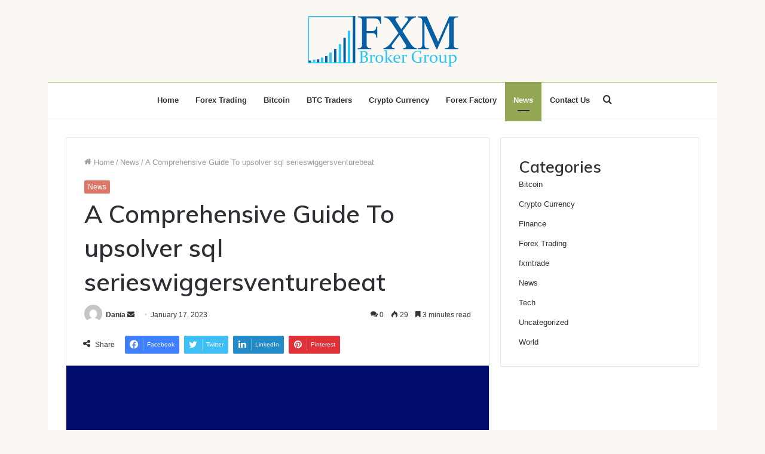

--- FILE ---
content_type: text/html; charset=UTF-8
request_url: https://fxmtrade.com/a-comprehensive-guide-to-upsolver-sql-serieswiggersventurebeat/
body_size: 28004
content:
<!DOCTYPE html>
<html lang="en-US" class="" data-skin="light">
<head>
	<meta charset="UTF-8" />
	<link rel="profile" href="http://gmpg.org/xfn/11" />
	<meta name='robots' content='index, follow, max-image-preview:large, max-snippet:-1, max-video-preview:-1' />

	<!-- This site is optimized with the Yoast SEO plugin v23.6 - https://yoast.com/wordpress/plugins/seo/ -->
	<title>A Comprehensive Guide To upsolver sql serieswiggersventurebeat - FXM Trade</title>
	<meta name="description" content="We hope that this comprehensive guide to Upsolver&#039;s SQL series has provided an insightful look into the technology and how it can be used." />
	<link rel="canonical" href="https://fxmtrade.com/a-comprehensive-guide-to-upsolver-sql-serieswiggersventurebeat/" />
	<meta property="og:locale" content="en_US" />
	<meta property="og:type" content="article" />
	<meta property="og:title" content="A Comprehensive Guide To upsolver sql serieswiggersventurebeat - FXM Trade" />
	<meta property="og:description" content="We hope that this comprehensive guide to Upsolver&#039;s SQL series has provided an insightful look into the technology and how it can be used." />
	<meta property="og:url" content="https://fxmtrade.com/a-comprehensive-guide-to-upsolver-sql-serieswiggersventurebeat/" />
	<meta property="og:site_name" content="FXM Trade" />
	<meta property="article:published_time" content="2023-01-17T20:59:09+00:00" />
	<meta property="article:modified_time" content="2023-01-17T20:59:10+00:00" />
	<meta property="og:image" content="https://fxmtrade.com/wp-content/uploads/2023/01/Screenshot-39-1.png" />
	<meta property="og:image:width" content="208" />
	<meta property="og:image:height" content="192" />
	<meta property="og:image:type" content="image/png" />
	<meta name="author" content="Dania" />
	<meta name="twitter:card" content="summary_large_image" />
	<meta name="twitter:label1" content="Written by" />
	<meta name="twitter:data1" content="Dania" />
	<meta name="twitter:label2" content="Est. reading time" />
	<meta name="twitter:data2" content="3 minutes" />
	<script type="application/ld+json" class="yoast-schema-graph">{"@context":"https://schema.org","@graph":[{"@type":"WebPage","@id":"https://fxmtrade.com/a-comprehensive-guide-to-upsolver-sql-serieswiggersventurebeat/","url":"https://fxmtrade.com/a-comprehensive-guide-to-upsolver-sql-serieswiggersventurebeat/","name":"A Comprehensive Guide To upsolver sql serieswiggersventurebeat - FXM Trade","isPartOf":{"@id":"https://fxmtrade.com/#website"},"primaryImageOfPage":{"@id":"https://fxmtrade.com/a-comprehensive-guide-to-upsolver-sql-serieswiggersventurebeat/#primaryimage"},"image":{"@id":"https://fxmtrade.com/a-comprehensive-guide-to-upsolver-sql-serieswiggersventurebeat/#primaryimage"},"thumbnailUrl":"https://fxmtrade.com/wp-content/uploads/2023/01/Screenshot-39-1.png","datePublished":"2023-01-17T20:59:09+00:00","dateModified":"2023-01-17T20:59:10+00:00","author":{"@id":"https://fxmtrade.com/#/schema/person/9bb599d61ff17c3d40e078b4c7388001"},"description":"We hope that this comprehensive guide to Upsolver's SQL series has provided an insightful look into the technology and how it can be used.","breadcrumb":{"@id":"https://fxmtrade.com/a-comprehensive-guide-to-upsolver-sql-serieswiggersventurebeat/#breadcrumb"},"inLanguage":"en-US","potentialAction":[{"@type":"ReadAction","target":["https://fxmtrade.com/a-comprehensive-guide-to-upsolver-sql-serieswiggersventurebeat/"]}]},{"@type":"ImageObject","inLanguage":"en-US","@id":"https://fxmtrade.com/a-comprehensive-guide-to-upsolver-sql-serieswiggersventurebeat/#primaryimage","url":"https://fxmtrade.com/wp-content/uploads/2023/01/Screenshot-39-1.png","contentUrl":"https://fxmtrade.com/wp-content/uploads/2023/01/Screenshot-39-1.png","width":208,"height":192,"caption":"upsolver sql serieswiggersventurebeat"},{"@type":"BreadcrumbList","@id":"https://fxmtrade.com/a-comprehensive-guide-to-upsolver-sql-serieswiggersventurebeat/#breadcrumb","itemListElement":[{"@type":"ListItem","position":1,"name":"Home","item":"https://fxmtrade.com/"},{"@type":"ListItem","position":2,"name":"A Comprehensive Guide To upsolver sql serieswiggersventurebeat"}]},{"@type":"WebSite","@id":"https://fxmtrade.com/#website","url":"https://fxmtrade.com/","name":"FXM Trade","description":"Forex Trade","potentialAction":[{"@type":"SearchAction","target":{"@type":"EntryPoint","urlTemplate":"https://fxmtrade.com/?s={search_term_string}"},"query-input":{"@type":"PropertyValueSpecification","valueRequired":true,"valueName":"search_term_string"}}],"inLanguage":"en-US"},{"@type":"Person","@id":"https://fxmtrade.com/#/schema/person/9bb599d61ff17c3d40e078b4c7388001","name":"Dania","image":{"@type":"ImageObject","inLanguage":"en-US","@id":"https://fxmtrade.com/#/schema/person/image/","url":"https://secure.gravatar.com/avatar/56c2cd2cac6b9c1369a51e24a91b9e1f?s=96&d=mm&r=g","contentUrl":"https://secure.gravatar.com/avatar/56c2cd2cac6b9c1369a51e24a91b9e1f?s=96&d=mm&r=g","caption":"Dania"},"url":"https://fxmtrade.com/author/dania/"}]}</script>
	<!-- / Yoast SEO plugin. -->


<link rel="alternate" type="application/rss+xml" title="FXM Trade &raquo; Feed" href="https://fxmtrade.com/feed/" />
<link rel="alternate" type="application/rss+xml" title="FXM Trade &raquo; Comments Feed" href="https://fxmtrade.com/comments/feed/" />
<link rel="alternate" type="application/rss+xml" title="FXM Trade &raquo; A Comprehensive Guide To upsolver sql serieswiggersventurebeat Comments Feed" href="https://fxmtrade.com/a-comprehensive-guide-to-upsolver-sql-serieswiggersventurebeat/feed/" />
<script type="text/javascript">
/* <![CDATA[ */
window._wpemojiSettings = {"baseUrl":"https:\/\/s.w.org\/images\/core\/emoji\/15.0.3\/72x72\/","ext":".png","svgUrl":"https:\/\/s.w.org\/images\/core\/emoji\/15.0.3\/svg\/","svgExt":".svg","source":{"concatemoji":"https:\/\/fxmtrade.com\/wp-includes\/js\/wp-emoji-release.min.js?ver=6.5.7"}};
/*! This file is auto-generated */
!function(i,n){var o,s,e;function c(e){try{var t={supportTests:e,timestamp:(new Date).valueOf()};sessionStorage.setItem(o,JSON.stringify(t))}catch(e){}}function p(e,t,n){e.clearRect(0,0,e.canvas.width,e.canvas.height),e.fillText(t,0,0);var t=new Uint32Array(e.getImageData(0,0,e.canvas.width,e.canvas.height).data),r=(e.clearRect(0,0,e.canvas.width,e.canvas.height),e.fillText(n,0,0),new Uint32Array(e.getImageData(0,0,e.canvas.width,e.canvas.height).data));return t.every(function(e,t){return e===r[t]})}function u(e,t,n){switch(t){case"flag":return n(e,"\ud83c\udff3\ufe0f\u200d\u26a7\ufe0f","\ud83c\udff3\ufe0f\u200b\u26a7\ufe0f")?!1:!n(e,"\ud83c\uddfa\ud83c\uddf3","\ud83c\uddfa\u200b\ud83c\uddf3")&&!n(e,"\ud83c\udff4\udb40\udc67\udb40\udc62\udb40\udc65\udb40\udc6e\udb40\udc67\udb40\udc7f","\ud83c\udff4\u200b\udb40\udc67\u200b\udb40\udc62\u200b\udb40\udc65\u200b\udb40\udc6e\u200b\udb40\udc67\u200b\udb40\udc7f");case"emoji":return!n(e,"\ud83d\udc26\u200d\u2b1b","\ud83d\udc26\u200b\u2b1b")}return!1}function f(e,t,n){var r="undefined"!=typeof WorkerGlobalScope&&self instanceof WorkerGlobalScope?new OffscreenCanvas(300,150):i.createElement("canvas"),a=r.getContext("2d",{willReadFrequently:!0}),o=(a.textBaseline="top",a.font="600 32px Arial",{});return e.forEach(function(e){o[e]=t(a,e,n)}),o}function t(e){var t=i.createElement("script");t.src=e,t.defer=!0,i.head.appendChild(t)}"undefined"!=typeof Promise&&(o="wpEmojiSettingsSupports",s=["flag","emoji"],n.supports={everything:!0,everythingExceptFlag:!0},e=new Promise(function(e){i.addEventListener("DOMContentLoaded",e,{once:!0})}),new Promise(function(t){var n=function(){try{var e=JSON.parse(sessionStorage.getItem(o));if("object"==typeof e&&"number"==typeof e.timestamp&&(new Date).valueOf()<e.timestamp+604800&&"object"==typeof e.supportTests)return e.supportTests}catch(e){}return null}();if(!n){if("undefined"!=typeof Worker&&"undefined"!=typeof OffscreenCanvas&&"undefined"!=typeof URL&&URL.createObjectURL&&"undefined"!=typeof Blob)try{var e="postMessage("+f.toString()+"("+[JSON.stringify(s),u.toString(),p.toString()].join(",")+"));",r=new Blob([e],{type:"text/javascript"}),a=new Worker(URL.createObjectURL(r),{name:"wpTestEmojiSupports"});return void(a.onmessage=function(e){c(n=e.data),a.terminate(),t(n)})}catch(e){}c(n=f(s,u,p))}t(n)}).then(function(e){for(var t in e)n.supports[t]=e[t],n.supports.everything=n.supports.everything&&n.supports[t],"flag"!==t&&(n.supports.everythingExceptFlag=n.supports.everythingExceptFlag&&n.supports[t]);n.supports.everythingExceptFlag=n.supports.everythingExceptFlag&&!n.supports.flag,n.DOMReady=!1,n.readyCallback=function(){n.DOMReady=!0}}).then(function(){return e}).then(function(){var e;n.supports.everything||(n.readyCallback(),(e=n.source||{}).concatemoji?t(e.concatemoji):e.wpemoji&&e.twemoji&&(t(e.twemoji),t(e.wpemoji)))}))}((window,document),window._wpemojiSettings);
/* ]]> */
</script>

<style id='wp-emoji-styles-inline-css' type='text/css'>

	img.wp-smiley, img.emoji {
		display: inline !important;
		border: none !important;
		box-shadow: none !important;
		height: 1em !important;
		width: 1em !important;
		margin: 0 0.07em !important;
		vertical-align: -0.1em !important;
		background: none !important;
		padding: 0 !important;
	}
</style>
<link rel='stylesheet' id='wp-block-library-css' href='https://fxmtrade.com/wp-includes/css/dist/block-library/style.min.css?ver=6.5.7' type='text/css' media='all' />
<style id='wp-block-library-theme-inline-css' type='text/css'>
.wp-block-audio figcaption{color:#555;font-size:13px;text-align:center}.is-dark-theme .wp-block-audio figcaption{color:#ffffffa6}.wp-block-audio{margin:0 0 1em}.wp-block-code{border:1px solid #ccc;border-radius:4px;font-family:Menlo,Consolas,monaco,monospace;padding:.8em 1em}.wp-block-embed figcaption{color:#555;font-size:13px;text-align:center}.is-dark-theme .wp-block-embed figcaption{color:#ffffffa6}.wp-block-embed{margin:0 0 1em}.blocks-gallery-caption{color:#555;font-size:13px;text-align:center}.is-dark-theme .blocks-gallery-caption{color:#ffffffa6}.wp-block-image figcaption{color:#555;font-size:13px;text-align:center}.is-dark-theme .wp-block-image figcaption{color:#ffffffa6}.wp-block-image{margin:0 0 1em}.wp-block-pullquote{border-bottom:4px solid;border-top:4px solid;color:currentColor;margin-bottom:1.75em}.wp-block-pullquote cite,.wp-block-pullquote footer,.wp-block-pullquote__citation{color:currentColor;font-size:.8125em;font-style:normal;text-transform:uppercase}.wp-block-quote{border-left:.25em solid;margin:0 0 1.75em;padding-left:1em}.wp-block-quote cite,.wp-block-quote footer{color:currentColor;font-size:.8125em;font-style:normal;position:relative}.wp-block-quote.has-text-align-right{border-left:none;border-right:.25em solid;padding-left:0;padding-right:1em}.wp-block-quote.has-text-align-center{border:none;padding-left:0}.wp-block-quote.is-large,.wp-block-quote.is-style-large,.wp-block-quote.is-style-plain{border:none}.wp-block-search .wp-block-search__label{font-weight:700}.wp-block-search__button{border:1px solid #ccc;padding:.375em .625em}:where(.wp-block-group.has-background){padding:1.25em 2.375em}.wp-block-separator.has-css-opacity{opacity:.4}.wp-block-separator{border:none;border-bottom:2px solid;margin-left:auto;margin-right:auto}.wp-block-separator.has-alpha-channel-opacity{opacity:1}.wp-block-separator:not(.is-style-wide):not(.is-style-dots){width:100px}.wp-block-separator.has-background:not(.is-style-dots){border-bottom:none;height:1px}.wp-block-separator.has-background:not(.is-style-wide):not(.is-style-dots){height:2px}.wp-block-table{margin:0 0 1em}.wp-block-table td,.wp-block-table th{word-break:normal}.wp-block-table figcaption{color:#555;font-size:13px;text-align:center}.is-dark-theme .wp-block-table figcaption{color:#ffffffa6}.wp-block-video figcaption{color:#555;font-size:13px;text-align:center}.is-dark-theme .wp-block-video figcaption{color:#ffffffa6}.wp-block-video{margin:0 0 1em}.wp-block-template-part.has-background{margin-bottom:0;margin-top:0;padding:1.25em 2.375em}
</style>
<style id='classic-theme-styles-inline-css' type='text/css'>
/*! This file is auto-generated */
.wp-block-button__link{color:#fff;background-color:#32373c;border-radius:9999px;box-shadow:none;text-decoration:none;padding:calc(.667em + 2px) calc(1.333em + 2px);font-size:1.125em}.wp-block-file__button{background:#32373c;color:#fff;text-decoration:none}
</style>
<style id='global-styles-inline-css' type='text/css'>
body{--wp--preset--color--black: #000000;--wp--preset--color--cyan-bluish-gray: #abb8c3;--wp--preset--color--white: #ffffff;--wp--preset--color--pale-pink: #f78da7;--wp--preset--color--vivid-red: #cf2e2e;--wp--preset--color--luminous-vivid-orange: #ff6900;--wp--preset--color--luminous-vivid-amber: #fcb900;--wp--preset--color--light-green-cyan: #7bdcb5;--wp--preset--color--vivid-green-cyan: #00d084;--wp--preset--color--pale-cyan-blue: #8ed1fc;--wp--preset--color--vivid-cyan-blue: #0693e3;--wp--preset--color--vivid-purple: #9b51e0;--wp--preset--gradient--vivid-cyan-blue-to-vivid-purple: linear-gradient(135deg,rgba(6,147,227,1) 0%,rgb(155,81,224) 100%);--wp--preset--gradient--light-green-cyan-to-vivid-green-cyan: linear-gradient(135deg,rgb(122,220,180) 0%,rgb(0,208,130) 100%);--wp--preset--gradient--luminous-vivid-amber-to-luminous-vivid-orange: linear-gradient(135deg,rgba(252,185,0,1) 0%,rgba(255,105,0,1) 100%);--wp--preset--gradient--luminous-vivid-orange-to-vivid-red: linear-gradient(135deg,rgba(255,105,0,1) 0%,rgb(207,46,46) 100%);--wp--preset--gradient--very-light-gray-to-cyan-bluish-gray: linear-gradient(135deg,rgb(238,238,238) 0%,rgb(169,184,195) 100%);--wp--preset--gradient--cool-to-warm-spectrum: linear-gradient(135deg,rgb(74,234,220) 0%,rgb(151,120,209) 20%,rgb(207,42,186) 40%,rgb(238,44,130) 60%,rgb(251,105,98) 80%,rgb(254,248,76) 100%);--wp--preset--gradient--blush-light-purple: linear-gradient(135deg,rgb(255,206,236) 0%,rgb(152,150,240) 100%);--wp--preset--gradient--blush-bordeaux: linear-gradient(135deg,rgb(254,205,165) 0%,rgb(254,45,45) 50%,rgb(107,0,62) 100%);--wp--preset--gradient--luminous-dusk: linear-gradient(135deg,rgb(255,203,112) 0%,rgb(199,81,192) 50%,rgb(65,88,208) 100%);--wp--preset--gradient--pale-ocean: linear-gradient(135deg,rgb(255,245,203) 0%,rgb(182,227,212) 50%,rgb(51,167,181) 100%);--wp--preset--gradient--electric-grass: linear-gradient(135deg,rgb(202,248,128) 0%,rgb(113,206,126) 100%);--wp--preset--gradient--midnight: linear-gradient(135deg,rgb(2,3,129) 0%,rgb(40,116,252) 100%);--wp--preset--font-size--small: 13px;--wp--preset--font-size--medium: 20px;--wp--preset--font-size--large: 36px;--wp--preset--font-size--x-large: 42px;--wp--preset--spacing--20: 0.44rem;--wp--preset--spacing--30: 0.67rem;--wp--preset--spacing--40: 1rem;--wp--preset--spacing--50: 1.5rem;--wp--preset--spacing--60: 2.25rem;--wp--preset--spacing--70: 3.38rem;--wp--preset--spacing--80: 5.06rem;--wp--preset--shadow--natural: 6px 6px 9px rgba(0, 0, 0, 0.2);--wp--preset--shadow--deep: 12px 12px 50px rgba(0, 0, 0, 0.4);--wp--preset--shadow--sharp: 6px 6px 0px rgba(0, 0, 0, 0.2);--wp--preset--shadow--outlined: 6px 6px 0px -3px rgba(255, 255, 255, 1), 6px 6px rgba(0, 0, 0, 1);--wp--preset--shadow--crisp: 6px 6px 0px rgba(0, 0, 0, 1);}:where(.is-layout-flex){gap: 0.5em;}:where(.is-layout-grid){gap: 0.5em;}body .is-layout-flex{display: flex;}body .is-layout-flex{flex-wrap: wrap;align-items: center;}body .is-layout-flex > *{margin: 0;}body .is-layout-grid{display: grid;}body .is-layout-grid > *{margin: 0;}:where(.wp-block-columns.is-layout-flex){gap: 2em;}:where(.wp-block-columns.is-layout-grid){gap: 2em;}:where(.wp-block-post-template.is-layout-flex){gap: 1.25em;}:where(.wp-block-post-template.is-layout-grid){gap: 1.25em;}.has-black-color{color: var(--wp--preset--color--black) !important;}.has-cyan-bluish-gray-color{color: var(--wp--preset--color--cyan-bluish-gray) !important;}.has-white-color{color: var(--wp--preset--color--white) !important;}.has-pale-pink-color{color: var(--wp--preset--color--pale-pink) !important;}.has-vivid-red-color{color: var(--wp--preset--color--vivid-red) !important;}.has-luminous-vivid-orange-color{color: var(--wp--preset--color--luminous-vivid-orange) !important;}.has-luminous-vivid-amber-color{color: var(--wp--preset--color--luminous-vivid-amber) !important;}.has-light-green-cyan-color{color: var(--wp--preset--color--light-green-cyan) !important;}.has-vivid-green-cyan-color{color: var(--wp--preset--color--vivid-green-cyan) !important;}.has-pale-cyan-blue-color{color: var(--wp--preset--color--pale-cyan-blue) !important;}.has-vivid-cyan-blue-color{color: var(--wp--preset--color--vivid-cyan-blue) !important;}.has-vivid-purple-color{color: var(--wp--preset--color--vivid-purple) !important;}.has-black-background-color{background-color: var(--wp--preset--color--black) !important;}.has-cyan-bluish-gray-background-color{background-color: var(--wp--preset--color--cyan-bluish-gray) !important;}.has-white-background-color{background-color: var(--wp--preset--color--white) !important;}.has-pale-pink-background-color{background-color: var(--wp--preset--color--pale-pink) !important;}.has-vivid-red-background-color{background-color: var(--wp--preset--color--vivid-red) !important;}.has-luminous-vivid-orange-background-color{background-color: var(--wp--preset--color--luminous-vivid-orange) !important;}.has-luminous-vivid-amber-background-color{background-color: var(--wp--preset--color--luminous-vivid-amber) !important;}.has-light-green-cyan-background-color{background-color: var(--wp--preset--color--light-green-cyan) !important;}.has-vivid-green-cyan-background-color{background-color: var(--wp--preset--color--vivid-green-cyan) !important;}.has-pale-cyan-blue-background-color{background-color: var(--wp--preset--color--pale-cyan-blue) !important;}.has-vivid-cyan-blue-background-color{background-color: var(--wp--preset--color--vivid-cyan-blue) !important;}.has-vivid-purple-background-color{background-color: var(--wp--preset--color--vivid-purple) !important;}.has-black-border-color{border-color: var(--wp--preset--color--black) !important;}.has-cyan-bluish-gray-border-color{border-color: var(--wp--preset--color--cyan-bluish-gray) !important;}.has-white-border-color{border-color: var(--wp--preset--color--white) !important;}.has-pale-pink-border-color{border-color: var(--wp--preset--color--pale-pink) !important;}.has-vivid-red-border-color{border-color: var(--wp--preset--color--vivid-red) !important;}.has-luminous-vivid-orange-border-color{border-color: var(--wp--preset--color--luminous-vivid-orange) !important;}.has-luminous-vivid-amber-border-color{border-color: var(--wp--preset--color--luminous-vivid-amber) !important;}.has-light-green-cyan-border-color{border-color: var(--wp--preset--color--light-green-cyan) !important;}.has-vivid-green-cyan-border-color{border-color: var(--wp--preset--color--vivid-green-cyan) !important;}.has-pale-cyan-blue-border-color{border-color: var(--wp--preset--color--pale-cyan-blue) !important;}.has-vivid-cyan-blue-border-color{border-color: var(--wp--preset--color--vivid-cyan-blue) !important;}.has-vivid-purple-border-color{border-color: var(--wp--preset--color--vivid-purple) !important;}.has-vivid-cyan-blue-to-vivid-purple-gradient-background{background: var(--wp--preset--gradient--vivid-cyan-blue-to-vivid-purple) !important;}.has-light-green-cyan-to-vivid-green-cyan-gradient-background{background: var(--wp--preset--gradient--light-green-cyan-to-vivid-green-cyan) !important;}.has-luminous-vivid-amber-to-luminous-vivid-orange-gradient-background{background: var(--wp--preset--gradient--luminous-vivid-amber-to-luminous-vivid-orange) !important;}.has-luminous-vivid-orange-to-vivid-red-gradient-background{background: var(--wp--preset--gradient--luminous-vivid-orange-to-vivid-red) !important;}.has-very-light-gray-to-cyan-bluish-gray-gradient-background{background: var(--wp--preset--gradient--very-light-gray-to-cyan-bluish-gray) !important;}.has-cool-to-warm-spectrum-gradient-background{background: var(--wp--preset--gradient--cool-to-warm-spectrum) !important;}.has-blush-light-purple-gradient-background{background: var(--wp--preset--gradient--blush-light-purple) !important;}.has-blush-bordeaux-gradient-background{background: var(--wp--preset--gradient--blush-bordeaux) !important;}.has-luminous-dusk-gradient-background{background: var(--wp--preset--gradient--luminous-dusk) !important;}.has-pale-ocean-gradient-background{background: var(--wp--preset--gradient--pale-ocean) !important;}.has-electric-grass-gradient-background{background: var(--wp--preset--gradient--electric-grass) !important;}.has-midnight-gradient-background{background: var(--wp--preset--gradient--midnight) !important;}.has-small-font-size{font-size: var(--wp--preset--font-size--small) !important;}.has-medium-font-size{font-size: var(--wp--preset--font-size--medium) !important;}.has-large-font-size{font-size: var(--wp--preset--font-size--large) !important;}.has-x-large-font-size{font-size: var(--wp--preset--font-size--x-large) !important;}
.wp-block-navigation a:where(:not(.wp-element-button)){color: inherit;}
:where(.wp-block-post-template.is-layout-flex){gap: 1.25em;}:where(.wp-block-post-template.is-layout-grid){gap: 1.25em;}
:where(.wp-block-columns.is-layout-flex){gap: 2em;}:where(.wp-block-columns.is-layout-grid){gap: 2em;}
.wp-block-pullquote{font-size: 1.5em;line-height: 1.6;}
</style>
<link rel='stylesheet' id='tie-css-base-css' href='https://fxmtrade.com/wp-content/themes/jannah/assets/css/base.min.css?ver=5.4.7' type='text/css' media='all' />
<link rel='stylesheet' id='tie-css-styles-css' href='https://fxmtrade.com/wp-content/themes/jannah/assets/css/style.min.css?ver=5.4.7' type='text/css' media='all' />
<link rel='stylesheet' id='tie-css-widgets-css' href='https://fxmtrade.com/wp-content/themes/jannah/assets/css/widgets.min.css?ver=5.4.7' type='text/css' media='all' />
<link rel='stylesheet' id='tie-css-helpers-css' href='https://fxmtrade.com/wp-content/themes/jannah/assets/css/helpers.min.css?ver=5.4.7' type='text/css' media='all' />
<link rel='stylesheet' id='tie-fontawesome5-css' href='https://fxmtrade.com/wp-content/themes/jannah/assets/css/fontawesome.css?ver=5.4.7' type='text/css' media='all' />
<link rel='stylesheet' id='tie-css-ilightbox-css' href='https://fxmtrade.com/wp-content/themes/jannah/assets/ilightbox/dark-skin/skin.css?ver=5.4.7' type='text/css' media='all' />
<link rel='stylesheet' id='tie-css-single-css' href='https://fxmtrade.com/wp-content/themes/jannah/assets/css/single.min.css?ver=5.4.7' type='text/css' media='all' />
<link rel='stylesheet' id='tie-css-print-css' href='https://fxmtrade.com/wp-content/themes/jannah/assets/css/print.css?ver=5.4.7' type='text/css' media='print' />
<style id='tie-css-print-inline-css' type='text/css'>
.wf-active .logo-text,.wf-active h1,.wf-active h2,.wf-active h3,.wf-active h4,.wf-active h5,.wf-active h6,.wf-active .the-subtitle{font-family: 'Muli';}#main-nav .main-menu > ul ul li a{font-weight: 400;}#tie-body{background-color: #fbf8f3;}.brand-title,a:hover,.tie-popup-search-submit,#logo.text-logo a,.theme-header nav .components #search-submit:hover,.theme-header .header-nav .components > li:hover > a,.theme-header .header-nav .components li a:hover,.main-menu ul.cats-vertical li a.is-active,.main-menu ul.cats-vertical li a:hover,.main-nav li.mega-menu .post-meta a:hover,.main-nav li.mega-menu .post-box-title a:hover,.search-in-main-nav.autocomplete-suggestions a:hover,#main-nav .menu ul:not(.cats-horizontal) li:hover > a,#main-nav .menu ul li.current-menu-item:not(.mega-link-column) > a,.top-nav .menu li:hover > a,.top-nav .menu > .tie-current-menu > a,.search-in-top-nav.autocomplete-suggestions .post-title a:hover,div.mag-box .mag-box-options .mag-box-filter-links a.active,.mag-box-filter-links .flexMenu-viewMore:hover > a,.stars-rating-active,body .tabs.tabs .active > a,.video-play-icon,.spinner-circle:after,#go-to-content:hover,.comment-list .comment-author .fn,.commentlist .comment-author .fn,blockquote::before,blockquote cite,blockquote.quote-simple p,.multiple-post-pages a:hover,#story-index li .is-current,.latest-tweets-widget .twitter-icon-wrap span,.wide-slider-nav-wrapper .slide,.wide-next-prev-slider-wrapper .tie-slider-nav li:hover span,.review-final-score h3,#mobile-menu-icon:hover .menu-text,body .entry a,.dark-skin body .entry a,.entry .post-bottom-meta a:hover,.comment-list .comment-content a,q a,blockquote a,.widget.tie-weather-widget .icon-basecloud-bg:after,.site-footer a:hover,.site-footer .stars-rating-active,.site-footer .twitter-icon-wrap span,.site-info a:hover{color: #db786a;}#instagram-link a:hover{color: #db786a !important;border-color: #db786a !important;}#theme-header #main-nav .spinner-circle:after{color: #94a754;}[type='submit'],.button,.generic-button a,.generic-button button,.theme-header .header-nav .comp-sub-menu a.button.guest-btn:hover,.theme-header .header-nav .comp-sub-menu a.checkout-button,nav.main-nav .menu > li.tie-current-menu > a,nav.main-nav .menu > li:hover > a,.main-menu .mega-links-head:after,.main-nav .mega-menu.mega-cat .cats-horizontal li a.is-active,#mobile-menu-icon:hover .nav-icon,#mobile-menu-icon:hover .nav-icon:before,#mobile-menu-icon:hover .nav-icon:after,.search-in-main-nav.autocomplete-suggestions a.button,.search-in-top-nav.autocomplete-suggestions a.button,.spinner > div,.post-cat,.pages-numbers li.current span,.multiple-post-pages > span,#tie-wrapper .mejs-container .mejs-controls,.mag-box-filter-links a:hover,.slider-arrow-nav a:not(.pagination-disabled):hover,.comment-list .reply a:hover,.commentlist .reply a:hover,#reading-position-indicator,#story-index-icon,.videos-block .playlist-title,.review-percentage .review-item span span,.tie-slick-dots li.slick-active button,.tie-slick-dots li button:hover,.digital-rating-static,.timeline-widget li a:hover .date:before,#wp-calendar #today,.posts-list-counter li.widget-post-list:before,.cat-counter a + span,.tie-slider-nav li span:hover,.fullwidth-area .widget_tag_cloud .tagcloud a:hover,.magazine2:not(.block-head-4) .dark-widgetized-area ul.tabs a:hover,.magazine2:not(.block-head-4) .dark-widgetized-area ul.tabs .active a,.magazine1 .dark-widgetized-area ul.tabs a:hover,.magazine1 .dark-widgetized-area ul.tabs .active a,.block-head-4.magazine2 .dark-widgetized-area .tabs.tabs .active a,.block-head-4.magazine2 .dark-widgetized-area .tabs > .active a:before,.block-head-4.magazine2 .dark-widgetized-area .tabs > .active a:after,.demo_store,.demo #logo:after,.demo #sticky-logo:after,.widget.tie-weather-widget,span.video-close-btn:hover,#go-to-top,.latest-tweets-widget .slider-links .button:not(:hover){background-color: #db786a;color: #FFFFFF;}.tie-weather-widget .widget-title .the-subtitle,.block-head-4.magazine2 #footer .tabs .active a:hover{color: #FFFFFF;}pre,code,.pages-numbers li.current span,.theme-header .header-nav .comp-sub-menu a.button.guest-btn:hover,.multiple-post-pages > span,.post-content-slideshow .tie-slider-nav li span:hover,#tie-body .tie-slider-nav li > span:hover,.slider-arrow-nav a:not(.pagination-disabled):hover,.main-nav .mega-menu.mega-cat .cats-horizontal li a.is-active,.main-nav .mega-menu.mega-cat .cats-horizontal li a:hover,.main-menu .menu > li > .menu-sub-content{border-color: #db786a;}.main-menu .menu > li.tie-current-menu{border-bottom-color: #db786a;}.top-nav .menu li.tie-current-menu > a:before,.top-nav .menu li.menu-item-has-children:hover > a:before{border-top-color: #db786a;}.main-nav .main-menu .menu > li.tie-current-menu > a:before,.main-nav .main-menu .menu > li:hover > a:before{border-top-color: #FFFFFF;}header.main-nav-light .main-nav .menu-item-has-children li:hover > a:before,header.main-nav-light .main-nav .mega-menu li:hover > a:before{border-left-color: #db786a;}.rtl header.main-nav-light .main-nav .menu-item-has-children li:hover > a:before,.rtl header.main-nav-light .main-nav .mega-menu li:hover > a:before{border-right-color: #db786a;border-left-color: transparent;}.top-nav ul.menu li .menu-item-has-children:hover > a:before{border-top-color: transparent;border-left-color: #db786a;}.rtl .top-nav ul.menu li .menu-item-has-children:hover > a:before{border-left-color: transparent;border-right-color: #db786a;}::-moz-selection{background-color: #db786a;color: #FFFFFF;}::selection{background-color: #db786a;color: #FFFFFF;}circle.circle_bar{stroke: #db786a;}#reading-position-indicator{box-shadow: 0 0 10px rgba( 219,120,106,0.7);}#logo.text-logo a:hover,body .entry a:hover,.dark-skin body .entry a:hover,.comment-list .comment-content a:hover,.block-head-4.magazine2 .site-footer .tabs li a:hover,q a:hover,blockquote a:hover{color: #a94638;}.button:hover,input[type='submit']:hover,.generic-button a:hover,.generic-button button:hover,a.post-cat:hover,.site-footer .button:hover,.site-footer [type='submit']:hover,.search-in-main-nav.autocomplete-suggestions a.button:hover,.search-in-top-nav.autocomplete-suggestions a.button:hover,.theme-header .header-nav .comp-sub-menu a.checkout-button:hover{background-color: #a94638;color: #FFFFFF;}.theme-header .header-nav .comp-sub-menu a.checkout-button:not(:hover),body .entry a.button{color: #FFFFFF;}#story-index.is-compact .story-index-content{background-color: #db786a;}#story-index.is-compact .story-index-content a,#story-index.is-compact .story-index-content .is-current{color: #FFFFFF;}#tie-body .mag-box-title h3 a,#tie-body .block-more-button{color: #db786a;}#tie-body .mag-box-title h3 a:hover,#tie-body .block-more-button:hover{color: #a94638;}#tie-body .mag-box-title{color: #db786a;}#tie-body .mag-box-title:before{border-top-color: #db786a;}#tie-body .mag-box-title:after,#tie-body #footer .widget-title:after{background-color: #db786a;}.brand-title,a:hover,.tie-popup-search-submit,#logo.text-logo a,.theme-header nav .components #search-submit:hover,.theme-header .header-nav .components > li:hover > a,.theme-header .header-nav .components li a:hover,.main-menu ul.cats-vertical li a.is-active,.main-menu ul.cats-vertical li a:hover,.main-nav li.mega-menu .post-meta a:hover,.main-nav li.mega-menu .post-box-title a:hover,.search-in-main-nav.autocomplete-suggestions a:hover,#main-nav .menu ul:not(.cats-horizontal) li:hover > a,#main-nav .menu ul li.current-menu-item:not(.mega-link-column) > a,.top-nav .menu li:hover > a,.top-nav .menu > .tie-current-menu > a,.search-in-top-nav.autocomplete-suggestions .post-title a:hover,div.mag-box .mag-box-options .mag-box-filter-links a.active,.mag-box-filter-links .flexMenu-viewMore:hover > a,.stars-rating-active,body .tabs.tabs .active > a,.video-play-icon,.spinner-circle:after,#go-to-content:hover,.comment-list .comment-author .fn,.commentlist .comment-author .fn,blockquote::before,blockquote cite,blockquote.quote-simple p,.multiple-post-pages a:hover,#story-index li .is-current,.latest-tweets-widget .twitter-icon-wrap span,.wide-slider-nav-wrapper .slide,.wide-next-prev-slider-wrapper .tie-slider-nav li:hover span,.review-final-score h3,#mobile-menu-icon:hover .menu-text,body .entry a,.dark-skin body .entry a,.entry .post-bottom-meta a:hover,.comment-list .comment-content a,q a,blockquote a,.widget.tie-weather-widget .icon-basecloud-bg:after,.site-footer a:hover,.site-footer .stars-rating-active,.site-footer .twitter-icon-wrap span,.site-info a:hover{color: #db786a;}#instagram-link a:hover{color: #db786a !important;border-color: #db786a !important;}#theme-header #main-nav .spinner-circle:after{color: #94a754;}[type='submit'],.button,.generic-button a,.generic-button button,.theme-header .header-nav .comp-sub-menu a.button.guest-btn:hover,.theme-header .header-nav .comp-sub-menu a.checkout-button,nav.main-nav .menu > li.tie-current-menu > a,nav.main-nav .menu > li:hover > a,.main-menu .mega-links-head:after,.main-nav .mega-menu.mega-cat .cats-horizontal li a.is-active,#mobile-menu-icon:hover .nav-icon,#mobile-menu-icon:hover .nav-icon:before,#mobile-menu-icon:hover .nav-icon:after,.search-in-main-nav.autocomplete-suggestions a.button,.search-in-top-nav.autocomplete-suggestions a.button,.spinner > div,.post-cat,.pages-numbers li.current span,.multiple-post-pages > span,#tie-wrapper .mejs-container .mejs-controls,.mag-box-filter-links a:hover,.slider-arrow-nav a:not(.pagination-disabled):hover,.comment-list .reply a:hover,.commentlist .reply a:hover,#reading-position-indicator,#story-index-icon,.videos-block .playlist-title,.review-percentage .review-item span span,.tie-slick-dots li.slick-active button,.tie-slick-dots li button:hover,.digital-rating-static,.timeline-widget li a:hover .date:before,#wp-calendar #today,.posts-list-counter li.widget-post-list:before,.cat-counter a + span,.tie-slider-nav li span:hover,.fullwidth-area .widget_tag_cloud .tagcloud a:hover,.magazine2:not(.block-head-4) .dark-widgetized-area ul.tabs a:hover,.magazine2:not(.block-head-4) .dark-widgetized-area ul.tabs .active a,.magazine1 .dark-widgetized-area ul.tabs a:hover,.magazine1 .dark-widgetized-area ul.tabs .active a,.block-head-4.magazine2 .dark-widgetized-area .tabs.tabs .active a,.block-head-4.magazine2 .dark-widgetized-area .tabs > .active a:before,.block-head-4.magazine2 .dark-widgetized-area .tabs > .active a:after,.demo_store,.demo #logo:after,.demo #sticky-logo:after,.widget.tie-weather-widget,span.video-close-btn:hover,#go-to-top,.latest-tweets-widget .slider-links .button:not(:hover){background-color: #db786a;color: #FFFFFF;}.tie-weather-widget .widget-title .the-subtitle,.block-head-4.magazine2 #footer .tabs .active a:hover{color: #FFFFFF;}pre,code,.pages-numbers li.current span,.theme-header .header-nav .comp-sub-menu a.button.guest-btn:hover,.multiple-post-pages > span,.post-content-slideshow .tie-slider-nav li span:hover,#tie-body .tie-slider-nav li > span:hover,.slider-arrow-nav a:not(.pagination-disabled):hover,.main-nav .mega-menu.mega-cat .cats-horizontal li a.is-active,.main-nav .mega-menu.mega-cat .cats-horizontal li a:hover,.main-menu .menu > li > .menu-sub-content{border-color: #db786a;}.main-menu .menu > li.tie-current-menu{border-bottom-color: #db786a;}.top-nav .menu li.tie-current-menu > a:before,.top-nav .menu li.menu-item-has-children:hover > a:before{border-top-color: #db786a;}.main-nav .main-menu .menu > li.tie-current-menu > a:before,.main-nav .main-menu .menu > li:hover > a:before{border-top-color: #FFFFFF;}header.main-nav-light .main-nav .menu-item-has-children li:hover > a:before,header.main-nav-light .main-nav .mega-menu li:hover > a:before{border-left-color: #db786a;}.rtl header.main-nav-light .main-nav .menu-item-has-children li:hover > a:before,.rtl header.main-nav-light .main-nav .mega-menu li:hover > a:before{border-right-color: #db786a;border-left-color: transparent;}.top-nav ul.menu li .menu-item-has-children:hover > a:before{border-top-color: transparent;border-left-color: #db786a;}.rtl .top-nav ul.menu li .menu-item-has-children:hover > a:before{border-left-color: transparent;border-right-color: #db786a;}::-moz-selection{background-color: #db786a;color: #FFFFFF;}::selection{background-color: #db786a;color: #FFFFFF;}circle.circle_bar{stroke: #db786a;}#reading-position-indicator{box-shadow: 0 0 10px rgba( 219,120,106,0.7);}#logo.text-logo a:hover,body .entry a:hover,.dark-skin body .entry a:hover,.comment-list .comment-content a:hover,.block-head-4.magazine2 .site-footer .tabs li a:hover,q a:hover,blockquote a:hover{color: #a94638;}.button:hover,input[type='submit']:hover,.generic-button a:hover,.generic-button button:hover,a.post-cat:hover,.site-footer .button:hover,.site-footer [type='submit']:hover,.search-in-main-nav.autocomplete-suggestions a.button:hover,.search-in-top-nav.autocomplete-suggestions a.button:hover,.theme-header .header-nav .comp-sub-menu a.checkout-button:hover{background-color: #a94638;color: #FFFFFF;}.theme-header .header-nav .comp-sub-menu a.checkout-button:not(:hover),body .entry a.button{color: #FFFFFF;}#story-index.is-compact .story-index-content{background-color: #db786a;}#story-index.is-compact .story-index-content a,#story-index.is-compact .story-index-content .is-current{color: #FFFFFF;}#tie-body .mag-box-title h3 a,#tie-body .block-more-button{color: #db786a;}#tie-body .mag-box-title h3 a:hover,#tie-body .block-more-button:hover{color: #a94638;}#tie-body .mag-box-title{color: #db786a;}#tie-body .mag-box-title:before{border-top-color: #db786a;}#tie-body .mag-box-title:after,#tie-body #footer .widget-title:after{background-color: #db786a;}#theme-header:not(.main-nav-boxed) #main-nav,.main-nav-boxed .main-menu-wrapper{border-top-color:#7b8e47 !important;border-top-width:1px !important;border-bottom-color:#fbf8f3 !important;border-bottom-width:2px !important;border-right: 0 none;border-left : 0 none;}.main-nav-boxed #main-nav.fixed-nav{box-shadow: none;}#main-nav .comp-sub-menu .button:hover,#main-nav .menu > li.tie-current-menu,#main-nav .menu > li > .menu-sub-content,#main-nav .cats-horizontal a.is-active,#main-nav .cats-horizontal a:hover{border-color: #94a754;}#main-nav .menu > li.tie-current-menu > a,#main-nav .menu > li:hover > a,#main-nav .mega-links-head:after,#main-nav .comp-sub-menu .button:hover,#main-nav .comp-sub-menu .checkout-button,#main-nav .cats-horizontal a.is-active,#main-nav .cats-horizontal a:hover,.search-in-main-nav.autocomplete-suggestions .button,#main-nav .spinner > div{background-color: #94a754;}#main-nav .menu ul li:hover > a,#main-nav .menu ul li.current-menu-item:not(.mega-link-column) > a,#main-nav .components a:hover,#main-nav .components > li:hover > a,#main-nav #search-submit:hover,#main-nav .cats-vertical a.is-active,#main-nav .cats-vertical a:hover,#main-nav .mega-menu .post-meta a:hover,#main-nav .mega-menu .post-box-title a:hover,.search-in-main-nav.autocomplete-suggestions a:hover,#main-nav .spinner-circle:after{color: #94a754;}#main-nav .menu > li.tie-current-menu > a,#main-nav .menu > li:hover > a,#main-nav .components .button:hover,#main-nav .comp-sub-menu .checkout-button,.theme-header #main-nav .mega-menu .cats-horizontal a.is-active,.theme-header #main-nav .mega-menu .cats-horizontal a:hover,.search-in-main-nav.autocomplete-suggestions a.button{color: #FFFFFF;}#main-nav .menu > li.tie-current-menu > a:before,#main-nav .menu > li:hover > a:before{border-top-color: #FFFFFF;}.main-nav-light #main-nav .menu-item-has-children li:hover > a:before,.main-nav-light #main-nav .mega-menu li:hover > a:before{border-left-color: #94a754;}.rtl .main-nav-light #main-nav .menu-item-has-children li:hover > a:before,.rtl .main-nav-light #main-nav .mega-menu li:hover > a:before{border-right-color: #94a754;border-left-color: transparent;}.search-in-main-nav.autocomplete-suggestions .button:hover,#main-nav .comp-sub-menu .checkout-button:hover{background-color: #768936;}#tie-wrapper #theme-header{background-color: #fbf8f3;background-image: url(1);background-repeat: no-repeat;background-position: right bottom;}#logo.text-logo a,#logo.text-logo a:hover{color: #000000;}@media (max-width: 991px){#tie-wrapper #theme-header .logo-container.fixed-nav{background-color: rgba(251,248,243,0.95);}}@media (max-width: 991px){#tie-wrapper #theme-header .logo-container{background-color: #fbf8f3;background-image: url(1);background-repeat: no-repeat;background-position: right bottom;}}#footer{background-color: #fbf8f3;background-image: url(1);background-repeat: no-repeat;background-position: center bottom;}#site-info{background-color: transparent;}#footer{padding-bottom: 80px;}#footer .posts-list-counter .posts-list-items li.widget-post-list:before{border-color: #fbf8f3;}#footer .timeline-widget a .date:before{border-color: rgba(251,248,243,0.8);}#footer .footer-boxed-widget-area,#footer textarea,#footer input:not([type=submit]),#footer select,#footer code,#footer kbd,#footer pre,#footer samp,#footer .show-more-button,#footer .slider-links .tie-slider-nav span,#footer #wp-calendar,#footer #wp-calendar tbody td,#footer #wp-calendar thead th,#footer .widget.buddypress .item-options a{border-color: rgba(0,0,0,0.1);}#footer .social-statistics-widget .white-bg li.social-icons-item a,#footer .widget_tag_cloud .tagcloud a,#footer .latest-tweets-widget .slider-links .tie-slider-nav span,#footer .widget_layered_nav_filters a{border-color: rgba(0,0,0,0.1);}#footer .social-statistics-widget .white-bg li:before{background: rgba(0,0,0,0.1);}.site-footer #wp-calendar tbody td{background: rgba(0,0,0,0.02);}#footer .white-bg .social-icons-item a span.followers span,#footer .circle-three-cols .social-icons-item a .followers-num,#footer .circle-three-cols .social-icons-item a .followers-name{color: rgba(0,0,0,0.8);}#footer .timeline-widget ul:before,#footer .timeline-widget a:not(:hover) .date:before{background-color: #dddad5;}#footer .widget-title,#footer .widget-title a:not(:hover){color: #595959;}#footer,#footer textarea,#footer input:not([type='submit']),#footer select,#footer #wp-calendar tbody,#footer .tie-slider-nav li span:not(:hover),#footer .widget_categories li a:before,#footer .widget_product_categories li a:before,#footer .widget_layered_nav li a:before,#footer .widget_archive li a:before,#footer .widget_nav_menu li a:before,#footer .widget_meta li a:before,#footer .widget_pages li a:before,#footer .widget_recent_entries li a:before,#footer .widget_display_forums li a:before,#footer .widget_display_views li a:before,#footer .widget_rss li a:before,#footer .widget_display_stats dt:before,#footer .subscribe-widget-content h3,#footer .about-author .social-icons a:not(:hover) span{color: #595959;}#footer post-widget-body .meta-item,#footer .post-meta,#footer .stream-title,#footer.dark-skin .timeline-widget .date,#footer .wp-caption .wp-caption-text,#footer .rss-date{color: rgba(89,89,89,0.7);}#footer input::-moz-placeholder{color: #595959;}#footer input:-moz-placeholder{color: #595959;}#footer input:-ms-input-placeholder{color: #595959;}#footer input::-webkit-input-placeholder{color: #595959;}.site-footer.dark-skin a:not(:hover){color: #595959;}#site-info,#site-info ul.social-icons li a:not(:hover) span{color: #a3a3a3;}#footer .site-info a:not(:hover){color: #a3a3a3;}.tie-cat-3,.tie-cat-item-3 > span{background-color:#e67e22 !important;color:#FFFFFF !important;}.tie-cat-3:after{border-top-color:#e67e22 !important;}.tie-cat-3:hover{background-color:#c86004 !important;}.tie-cat-3:hover:after{border-top-color:#c86004 !important;}.tie-cat-13,.tie-cat-item-13 > span{background-color:#2ecc71 !important;color:#FFFFFF !important;}.tie-cat-13:after{border-top-color:#2ecc71 !important;}.tie-cat-13:hover{background-color:#10ae53 !important;}.tie-cat-13:hover:after{border-top-color:#10ae53 !important;}.tie-cat-16,.tie-cat-item-16 > span{background-color:#9b59b6 !important;color:#FFFFFF !important;}.tie-cat-16:after{border-top-color:#9b59b6 !important;}.tie-cat-16:hover{background-color:#7d3b98 !important;}.tie-cat-16:hover:after{border-top-color:#7d3b98 !important;}.tie-cat-18,.tie-cat-item-18 > span{background-color:#34495e !important;color:#FFFFFF !important;}.tie-cat-18:after{border-top-color:#34495e !important;}.tie-cat-18:hover{background-color:#162b40 !important;}.tie-cat-18:hover:after{border-top-color:#162b40 !important;}.tie-cat-19,.tie-cat-item-19 > span{background-color:#795548 !important;color:#FFFFFF !important;}.tie-cat-19:after{border-top-color:#795548 !important;}.tie-cat-19:hover{background-color:#5b372a !important;}.tie-cat-19:hover:after{border-top-color:#5b372a !important;}.tie-cat-21,.tie-cat-item-21 > span{background-color:#4CAF50 !important;color:#FFFFFF !important;}.tie-cat-21:after{border-top-color:#4CAF50 !important;}.tie-cat-21:hover{background-color:#2e9132 !important;}.tie-cat-21:hover:after{border-top-color:#2e9132 !important;}@media (min-width: 1200px){.container{width: auto;}}.boxed-layout #tie-wrapper,.boxed-layout .fixed-nav{max-width: 1120px;}@media (min-width: 1090px){.container,.wide-next-prev-slider-wrapper .slider-main-container{max-width: 1090px;}}
</style>
<script type="text/javascript" src="https://fxmtrade.com/wp-includes/js/jquery/jquery.min.js?ver=3.7.1" id="jquery-core-js"></script>
<script type="text/javascript" src="https://fxmtrade.com/wp-includes/js/jquery/jquery-migrate.min.js?ver=3.4.1" id="jquery-migrate-js"></script>
<link rel="https://api.w.org/" href="https://fxmtrade.com/wp-json/" /><link rel="alternate" type="application/json" href="https://fxmtrade.com/wp-json/wp/v2/posts/1134" /><link rel="EditURI" type="application/rsd+xml" title="RSD" href="https://fxmtrade.com/xmlrpc.php?rsd" />
<meta name="generator" content="WordPress 6.5.7" />
<link rel='shortlink' href='https://fxmtrade.com/?p=1134' />
<link rel="alternate" type="application/json+oembed" href="https://fxmtrade.com/wp-json/oembed/1.0/embed?url=https%3A%2F%2Ffxmtrade.com%2Fa-comprehensive-guide-to-upsolver-sql-serieswiggersventurebeat%2F" />
<link rel="alternate" type="text/xml+oembed" href="https://fxmtrade.com/wp-json/oembed/1.0/embed?url=https%3A%2F%2Ffxmtrade.com%2Fa-comprehensive-guide-to-upsolver-sql-serieswiggersventurebeat%2F&#038;format=xml" />
<meta http-equiv="X-UA-Compatible" content="IE=edge">
<meta name="theme-color" content="#db786a" /><meta name="viewport" content="width=device-width, initial-scale=1.0" /><link rel="icon" href="https://fxmtrade.com/wp-content/uploads/2023/01/cropped-FXM-Financial-Group-Logo-32x32.png" sizes="32x32" />
<link rel="icon" href="https://fxmtrade.com/wp-content/uploads/2023/01/cropped-FXM-Financial-Group-Logo-192x192.png" sizes="192x192" />
<link rel="apple-touch-icon" href="https://fxmtrade.com/wp-content/uploads/2023/01/cropped-FXM-Financial-Group-Logo-180x180.png" />
<meta name="msapplication-TileImage" content="https://fxmtrade.com/wp-content/uploads/2023/01/cropped-FXM-Financial-Group-Logo-270x270.png" />
	<meta name="google-site-verification" content="S_yAqRDYwtTM5VklDtwrzjvakXdlz7-jeMghaxcM2RE" />
</head>

<body id="tie-body" class="post-template-default single single-post postid-1134 single-format-standard boxed-layout block-head-1 magazine1 is-thumb-overlay-disabled is-desktop is-header-layout-2 sidebar-right has-sidebar post-layout-1 narrow-title-narrow-media is-standard-format has-mobile-share hide_share_post_top hide_share_post_bottom">



<div class="background-overlay">

	<div id="tie-container" class="site tie-container">

		
		<div id="tie-wrapper">

			
<header id="theme-header" class="theme-header header-layout-2 main-nav-light main-nav-default-light main-nav-below no-stream-item has-normal-width-logo mobile-header-default">
	
<div class="container header-container">
	<div class="tie-row logo-row">

		
		<div class="logo-wrapper">
			<div class="tie-col-md-4 logo-container clearfix">
				<div id="mobile-header-components-area_1" class="mobile-header-components"><ul class="components"><li class="mobile-component_menu custom-menu-link"><a href="#" id="mobile-menu-icon" class=""><span class="tie-mobile-menu-icon nav-icon is-layout-1"></span><span class="screen-reader-text">Menu</span></a></li></ul></div>
		<div id="logo" class="image-logo" style="margin-top: 22px; margin-bottom: 22px;">

			
			<a title="FXM Trade" href="https://fxmtrade.com/">
				
				<picture class="tie-logo-default tie-logo-picture">
					<source class="tie-logo-source-default tie-logo-source" srcset="https://fxmtrade.com/wp-content/uploads/2023/01/FXM-Financial-Group-Logo.png">
					<img class="tie-logo-img-default tie-logo-img" src="https://fxmtrade.com/wp-content/uploads/2023/01/FXM-Financial-Group-Logo.png" alt="FXM Trade" width="260" height="93" style="max-height:93px; width: auto;" />
				</picture>
						</a>

			
		</div><!-- #logo /-->

		<div id="mobile-header-components-area_2" class="mobile-header-components"><ul class="components"><li class="mobile-component_search custom-menu-link">
				<a href="#" class="tie-search-trigger-mobile">
					<span class="tie-icon-search tie-search-icon" aria-hidden="true"></span>
					<span class="screen-reader-text">Search for</span>
				</a>
			</li></ul></div>			</div><!-- .tie-col /-->
		</div><!-- .logo-wrapper /-->

		
	</div><!-- .tie-row /-->
</div><!-- .container /-->

<div class="main-nav-wrapper">
	<nav id="main-nav" data-skin="search-in-main-nav" class="main-nav header-nav live-search-parent"  aria-label="Primary Navigation">
		<div class="container">

			<div class="main-menu-wrapper">

				
				<div id="menu-components-wrap">

					
					<div class="main-menu main-menu-wrap tie-alignleft">
						<div id="main-nav-menu" class="main-menu header-menu"><ul id="menu-main-menu" class="menu" role="menubar"><li id="menu-item-1077" class="menu-item menu-item-type-post_type menu-item-object-page menu-item-home menu-item-1077"><a href="https://fxmtrade.com/">Home</a></li>
<li id="menu-item-1078" class="menu-item menu-item-type-taxonomy menu-item-object-category menu-item-1078"><a href="https://fxmtrade.com/forex-trading/">Forex Trading</a></li>
<li id="menu-item-1079" class="menu-item menu-item-type-taxonomy menu-item-object-category menu-item-1079"><a href="https://fxmtrade.com/bitcoin/">Bitcoin</a></li>
<li id="menu-item-1080" class="menu-item menu-item-type-taxonomy menu-item-object-category menu-item-1080"><a href="https://fxmtrade.com/btc-traders/">BTC Traders</a></li>
<li id="menu-item-1081" class="menu-item menu-item-type-taxonomy menu-item-object-category menu-item-1081"><a href="https://fxmtrade.com/crypto-currency/">Crypto Currency</a></li>
<li id="menu-item-1082" class="menu-item menu-item-type-taxonomy menu-item-object-category menu-item-1082"><a href="https://fxmtrade.com/forex-factory/">Forex Factory</a></li>
<li id="menu-item-1083" class="menu-item menu-item-type-taxonomy menu-item-object-category current-post-ancestor current-menu-parent current-post-parent menu-item-1083 tie-current-menu"><a href="https://fxmtrade.com/news/">News</a></li>
<li id="menu-item-1084" class="menu-item menu-item-type-post_type menu-item-object-page menu-item-1084"><a href="https://fxmtrade.com/contact-us/">Contact Us</a></li>
</ul></div>					</div><!-- .main-menu.tie-alignleft /-->

					<ul class="components">		<li class="search-compact-icon menu-item custom-menu-link">
			<a href="#" class="tie-search-trigger">
				<span class="tie-icon-search tie-search-icon" aria-hidden="true"></span>
				<span class="screen-reader-text">Search for</span>
			</a>
		</li>
		</ul><!-- Components -->
				</div><!-- #menu-components-wrap /-->
			</div><!-- .main-menu-wrapper /-->
		</div><!-- .container /-->
	</nav><!-- #main-nav /-->
</div><!-- .main-nav-wrapper /-->

</header>

<div id="content" class="site-content container"><div id="main-content-row" class="tie-row main-content-row">

<div class="main-content tie-col-md-8 tie-col-xs-12" role="main">

	
	<article id="the-post" class="container-wrapper post-content tie-standard">

		
<header class="entry-header-outer">

	<nav id="breadcrumb"><a href="https://fxmtrade.com/"><span class="tie-icon-home" aria-hidden="true"></span> Home</a><em class="delimiter">/</em><a href="https://fxmtrade.com/news/">News</a><em class="delimiter">/</em><span class="current">A Comprehensive Guide To upsolver sql serieswiggersventurebeat</span></nav><script type="application/ld+json">{"@context":"http:\/\/schema.org","@type":"BreadcrumbList","@id":"#Breadcrumb","itemListElement":[{"@type":"ListItem","position":1,"item":{"name":"Home","@id":"https:\/\/fxmtrade.com\/"}},{"@type":"ListItem","position":2,"item":{"name":"News","@id":"https:\/\/fxmtrade.com\/news\/"}}]}</script>
	<div class="entry-header">

		<span class="post-cat-wrap"><a class="post-cat tie-cat-36" href="https://fxmtrade.com/news/">News</a></span>
		<h1 class="post-title entry-title">A Comprehensive Guide To upsolver sql serieswiggersventurebeat</h1>

		<div id="single-post-meta" class="post-meta clearfix"><span class="author-meta single-author with-avatars"><span class="meta-item meta-author-wrapper meta-author-2">
						<span class="meta-author-avatar">
							<a href="https://fxmtrade.com/author/dania/"><img alt='Photo of Dania' src='https://secure.gravatar.com/avatar/56c2cd2cac6b9c1369a51e24a91b9e1f?s=140&#038;d=mm&#038;r=g' srcset='https://secure.gravatar.com/avatar/56c2cd2cac6b9c1369a51e24a91b9e1f?s=280&#038;d=mm&#038;r=g 2x' class='avatar avatar-140 photo' height='140' width='140' decoding='async'/></a>
						</span>
					<span class="meta-author"><a href="https://fxmtrade.com/author/dania/" class="author-name tie-icon" title="Dania">Dania</a></span>
						<a href="mailto:daniarazzaq0018@gmail.com" class="author-email-link" target="_blank" rel="nofollow noopener" title="Send an email">
							<span class="tie-icon-envelope" aria-hidden="true"></span>
							<span class="screen-reader-text">Send an email</span>
						</a>
					</span></span><span class="date meta-item tie-icon">January 17, 2023</span><div class="tie-alignright"><span class="meta-comment tie-icon meta-item fa-before">0</span><span class="meta-views meta-item "><span class="tie-icon-fire" aria-hidden="true"></span> 28 </span><span class="meta-reading-time meta-item"><span class="tie-icon-bookmark" aria-hidden="true"></span> 3 minutes read</span> </div></div><!-- .post-meta -->	</div><!-- .entry-header /-->

	
	
</header><!-- .entry-header-outer /-->


		<div id="share-buttons-top" class="share-buttons share-buttons-top">
			<div class="share-links  icons-text">
										<div class="share-title">
							<span class="tie-icon-share" aria-hidden="true"></span>
							<span> Share</span>
						</div>
						
				<a href="https://www.facebook.com/sharer.php?u=https://fxmtrade.com/a-comprehensive-guide-to-upsolver-sql-serieswiggersventurebeat/" rel="external noopener nofollow" title="Facebook" target="_blank" class="facebook-share-btn  large-share-button" data-raw="https://www.facebook.com/sharer.php?u={post_link}">
					<span class="share-btn-icon tie-icon-facebook"></span> <span class="social-text">Facebook</span>
				</a>
				<a href="https://twitter.com/intent/tweet?text=A%20Comprehensive%20Guide%20To%20upsolver%20sql%20serieswiggersventurebeat&#038;url=https://fxmtrade.com/a-comprehensive-guide-to-upsolver-sql-serieswiggersventurebeat/" rel="external noopener nofollow" title="Twitter" target="_blank" class="twitter-share-btn  large-share-button" data-raw="https://twitter.com/intent/tweet?text={post_title}&amp;url={post_link}">
					<span class="share-btn-icon tie-icon-twitter"></span> <span class="social-text">Twitter</span>
				</a>
				<a href="https://www.linkedin.com/shareArticle?mini=true&#038;url=https://fxmtrade.com/a-comprehensive-guide-to-upsolver-sql-serieswiggersventurebeat/&#038;title=A%20Comprehensive%20Guide%20To%20upsolver%20sql%20serieswiggersventurebeat" rel="external noopener nofollow" title="LinkedIn" target="_blank" class="linkedin-share-btn  large-share-button" data-raw="https://www.linkedin.com/shareArticle?mini=true&amp;url={post_full_link}&amp;title={post_title}">
					<span class="share-btn-icon tie-icon-linkedin"></span> <span class="social-text">LinkedIn</span>
				</a>
				<a href="https://pinterest.com/pin/create/button/?url=https://fxmtrade.com/a-comprehensive-guide-to-upsolver-sql-serieswiggersventurebeat/&#038;description=A%20Comprehensive%20Guide%20To%20upsolver%20sql%20serieswiggersventurebeat&#038;media=https://fxmtrade.com/wp-content/uploads/2023/01/Screenshot-39-1.png" rel="external noopener nofollow" title="Pinterest" target="_blank" class="pinterest-share-btn  large-share-button" data-raw="https://pinterest.com/pin/create/button/?url={post_link}&amp;description={post_title}&amp;media={post_img}">
					<span class="share-btn-icon tie-icon-pinterest"></span> <span class="social-text">Pinterest</span>
				</a>			</div><!-- .share-links /-->
		</div><!-- .share-buttons /-->

		<div  class="featured-area"><div class="featured-area-inner"><figure class="single-featured-image"><img width="208" height="192" src="https://fxmtrade.com/wp-content/uploads/2023/01/Screenshot-39-1.png" class="attachment-jannah-image-post size-jannah-image-post wp-post-image" alt="upsolver sql serieswiggersventurebeat" is_main_img="1" decoding="async" /></figure></div></div>
		<div class="entry-content entry clearfix">

			
			
<h2 class="wp-block-heading">Introduction to Upsolver&#8217;s SQL Series</h2>



<p>Upsolver&#8217;s SQL series is a comprehensive guide to understanding, designing, and building scalable data architectures using the power of SQL. The series is authored by Upsolver co-founder and CTO Uri Wiggers, and covers a wide range of topics related to big data management, including:</p>



<p>• Understanding the basics of SQL and its role in data management</p>



<p>• Designing scalable data architectures using SQL</p>



<p>• Building performant SQL queries for data analysis</p>



<p>• Optimizing SQL queries for better performance</p>



<p>• And much more!</p>



<h2 class="wp-block-heading">The Different Types of SQL</h2>



<p>SQL, or Structured Query Language, is used to communicate with databases. This guide will explore the different types of SQL and how they can be used.</p>



<p>There are four main types of SQL: data manipulation language (DML), data definition language (DDL), transactional control language (TCL), and query language (QL).</p>



<p>DML is used to manipulate data in a database. This includes adding, updating, and deleting data. DDL is used to describe structure of a database. This includes creating, altering, and dropping tables. TCL is used to control transactions in a database. This includes committing and rollbacking changes. Finally, QL is used to query data in a database. This includes selecting, inserting, and updating data.</p>



<h2 class="wp-block-heading">The Pros and Cons of SQL</h2>



<p>SQL is a powerful tool for managing data, but it has some pros and cons. On the plus side, SQL is easy to learn and use, and it&#8217;s very versatile. It can be used for everything from small tasks like retrieving data from a single table to complex tasks like managing a large database.</p>



<div style="clear:both; margin-top:0em; margin-bottom:1em;"><a href="https://fxmtrade.com/the-benefits-of-cannabis-legalization-in-canada/" target="_blank" rel="dofollow" class="u85256348339d323119fbef573beb7422"><!-- INLINE RELATED POSTS 1/3 //--><style> .u85256348339d323119fbef573beb7422 { padding:0px; margin: 0; padding-top:1em!important; padding-bottom:1em!important; width:100%; display: block; font-weight:bold; background-color:#eaeaea; border:0!important; border-left:4px solid #34495E!important; text-decoration:none; } .u85256348339d323119fbef573beb7422:active, .u85256348339d323119fbef573beb7422:hover { opacity: 1; transition: opacity 250ms; webkit-transition: opacity 250ms; text-decoration:none; } .u85256348339d323119fbef573beb7422 { transition: background-color 250ms; webkit-transition: background-color 250ms; opacity: 1; transition: opacity 250ms; webkit-transition: opacity 250ms; } .u85256348339d323119fbef573beb7422 .ctaText { font-weight:bold; color:#464646; text-decoration:none; font-size: 16px; } .u85256348339d323119fbef573beb7422 .postTitle { color:#000000; text-decoration: underline!important; font-size: 16px; } .u85256348339d323119fbef573beb7422:hover .postTitle { text-decoration: underline!important; } </style><div style="padding-left:1em; padding-right:1em;"><span class="ctaText">READ ALSO</span>&nbsp; <span class="postTitle">The Benefits of Cannabis Legalization in Canada</span></div></a></div><p>On the downside, <a href="https://fxmtrade.com/wp-content/uploads/2023/01/Screenshot-39-1.png">SQL</a> can be slow when working with large datasets and difficult to debug. SQL is not as widely adopted as other languages, so finding help and resources can be challenging.</p>



<p>Overall, SQL is a great tool that offers a lot of flexibility. However, weighing the pros and cons is important before deciding if it&#8217;s the right tool for your project.</p>



<h2 class="wp-block-heading">What is Wiggers&#8217; VentureBeat?</h2>



<p>In Wiggers&#8217; VentureBeat, he covers a wide range of topics related to startups, technology, and entrepreneurship. However, his focus is on helping startups grow and scale. He has a lot of experience in the startup world and can offer valuable insights and advice.</p>



<h2 class="wp-block-heading">How to Use SQL in Your Business</h2>



<p>SQL is a versatile language that can be used in many different ways to power your business. This series of articles will explore some of the different ways you can use SQL in your business.</p>



<p>We will start by looking at how you can use SQL to query data stored in a database. We will then look at how you can use SQL to update data in a database. Finally, we will look at how you can use SQL to generate reports from a database.</p>



<h2 class="wp-block-heading">Alternatives to SQL</h2>



<p>NoSQL is a non-relational database that does not use the traditional SQL schema. This can make it more flexible for certain data types, but it can also be more difficult to work with.</p>



<p>There are many alternatives to SQL. Some of the most popular include NoSQL, MongoDB, Cassandra, and others. Each has its own advantages and disadvantages.</p>



<div style="clear:both; margin-top:0em; margin-bottom:1em;"><a href="https://fxmtrade.com/window-cleaning-services-for-crystal-clear-and-streak-free-windows/" target="_blank" rel="dofollow" class="uc6a3ac529f48f63714ee1366b96fdbf5"><!-- INLINE RELATED POSTS 2/3 //--><style> .uc6a3ac529f48f63714ee1366b96fdbf5 { padding:0px; margin: 0; padding-top:1em!important; padding-bottom:1em!important; width:100%; display: block; font-weight:bold; background-color:#eaeaea; border:0!important; border-left:4px solid #34495E!important; text-decoration:none; } .uc6a3ac529f48f63714ee1366b96fdbf5:active, .uc6a3ac529f48f63714ee1366b96fdbf5:hover { opacity: 1; transition: opacity 250ms; webkit-transition: opacity 250ms; text-decoration:none; } .uc6a3ac529f48f63714ee1366b96fdbf5 { transition: background-color 250ms; webkit-transition: background-color 250ms; opacity: 1; transition: opacity 250ms; webkit-transition: opacity 250ms; } .uc6a3ac529f48f63714ee1366b96fdbf5 .ctaText { font-weight:bold; color:#464646; text-decoration:none; font-size: 16px; } .uc6a3ac529f48f63714ee1366b96fdbf5 .postTitle { color:#000000; text-decoration: underline!important; font-size: 16px; } .uc6a3ac529f48f63714ee1366b96fdbf5:hover .postTitle { text-decoration: underline!important; } </style><div style="padding-left:1em; padding-right:1em;"><span class="ctaText">READ ALSO</span>&nbsp; <span class="postTitle">Window Cleaning Services for Crystal Clear and Streak-Free Windows</span></div></a></div><p>MongoDB is a popular NoSQL database. It is known for being fast and scalable. However, it can be more difficult to query than a traditional SQL database.</p>



<p>Cassandra is another popular NoSQL database. It is known for being highly available and scalable. However, it can be more difficult than a traditional SQL database.</p>



<h2 class="wp-block-heading">Conclusion</h2>



<p>We hope that this comprehensive guide to upsolver sql serieswiggersventurebeat has provided an insightful look into the technology and how it can be used. Wiggers&#8217; VentureBeat is a great resource for anyone looking to learn more about using the power of data analysis to solve complex problems in business and beyond. With its easy-to-follow tutorials, powerful tools, and detailed instructions,upsolver sql serieswiggersventurebeat is worth checking out if you are interested in getting started with Upsolver&#8217;s SQL series.</p>

			
		</div><!-- .entry-content /-->

				<div id="post-extra-info">
			<div class="theiaStickySidebar">
				<div id="single-post-meta" class="post-meta clearfix"><span class="author-meta single-author with-avatars"><span class="meta-item meta-author-wrapper meta-author-2">
						<span class="meta-author-avatar">
							<a href="https://fxmtrade.com/author/dania/"><img alt='Photo of Dania' src='https://secure.gravatar.com/avatar/56c2cd2cac6b9c1369a51e24a91b9e1f?s=140&#038;d=mm&#038;r=g' srcset='https://secure.gravatar.com/avatar/56c2cd2cac6b9c1369a51e24a91b9e1f?s=280&#038;d=mm&#038;r=g 2x' class='avatar avatar-140 photo' height='140' width='140' decoding='async'/></a>
						</span>
					<span class="meta-author"><a href="https://fxmtrade.com/author/dania/" class="author-name tie-icon" title="Dania">Dania</a></span>
						<a href="mailto:daniarazzaq0018@gmail.com" class="author-email-link" target="_blank" rel="nofollow noopener" title="Send an email">
							<span class="tie-icon-envelope" aria-hidden="true"></span>
							<span class="screen-reader-text">Send an email</span>
						</a>
					</span></span><span class="date meta-item tie-icon">January 17, 2023</span><div class="tie-alignright"><span class="meta-comment tie-icon meta-item fa-before">0</span><span class="meta-views meta-item "><span class="tie-icon-fire" aria-hidden="true"></span> 28 </span><span class="meta-reading-time meta-item"><span class="tie-icon-bookmark" aria-hidden="true"></span> 3 minutes read</span> </div></div><!-- .post-meta -->
		<div id="share-buttons-top" class="share-buttons share-buttons-top">
			<div class="share-links  icons-text">
										<div class="share-title">
							<span class="tie-icon-share" aria-hidden="true"></span>
							<span> Share</span>
						</div>
						
				<a href="https://www.facebook.com/sharer.php?u=https://fxmtrade.com/a-comprehensive-guide-to-upsolver-sql-serieswiggersventurebeat/" rel="external noopener nofollow" title="Facebook" target="_blank" class="facebook-share-btn  large-share-button" data-raw="https://www.facebook.com/sharer.php?u={post_link}">
					<span class="share-btn-icon tie-icon-facebook"></span> <span class="social-text">Facebook</span>
				</a>
				<a href="https://twitter.com/intent/tweet?text=A%20Comprehensive%20Guide%20To%20upsolver%20sql%20serieswiggersventurebeat&#038;url=https://fxmtrade.com/a-comprehensive-guide-to-upsolver-sql-serieswiggersventurebeat/" rel="external noopener nofollow" title="Twitter" target="_blank" class="twitter-share-btn  large-share-button" data-raw="https://twitter.com/intent/tweet?text={post_title}&amp;url={post_link}">
					<span class="share-btn-icon tie-icon-twitter"></span> <span class="social-text">Twitter</span>
				</a>
				<a href="https://www.linkedin.com/shareArticle?mini=true&#038;url=https://fxmtrade.com/a-comprehensive-guide-to-upsolver-sql-serieswiggersventurebeat/&#038;title=A%20Comprehensive%20Guide%20To%20upsolver%20sql%20serieswiggersventurebeat" rel="external noopener nofollow" title="LinkedIn" target="_blank" class="linkedin-share-btn  large-share-button" data-raw="https://www.linkedin.com/shareArticle?mini=true&amp;url={post_full_link}&amp;title={post_title}">
					<span class="share-btn-icon tie-icon-linkedin"></span> <span class="social-text">LinkedIn</span>
				</a>
				<a href="https://pinterest.com/pin/create/button/?url=https://fxmtrade.com/a-comprehensive-guide-to-upsolver-sql-serieswiggersventurebeat/&#038;description=A%20Comprehensive%20Guide%20To%20upsolver%20sql%20serieswiggersventurebeat&#038;media=https://fxmtrade.com/wp-content/uploads/2023/01/Screenshot-39-1.png" rel="external noopener nofollow" title="Pinterest" target="_blank" class="pinterest-share-btn  large-share-button" data-raw="https://pinterest.com/pin/create/button/?url={post_link}&amp;description={post_title}&amp;media={post_img}">
					<span class="share-btn-icon tie-icon-pinterest"></span> <span class="social-text">Pinterest</span>
				</a>			</div><!-- .share-links /-->
		</div><!-- .share-buttons /-->

					</div>
		</div>

		<div class="clearfix"></div>
		<script id="tie-schema-json" type="application/ld+json">{"@context":"http:\/\/schema.org","@type":"Article","dateCreated":"2023-01-17T20:59:09+00:00","datePublished":"2023-01-17T20:59:09+00:00","dateModified":"2023-01-17T20:59:10+00:00","headline":"A Comprehensive Guide To upsolver sql serieswiggersventurebeat","name":"A Comprehensive Guide To upsolver sql serieswiggersventurebeat","keywords":[],"url":"https:\/\/fxmtrade.com\/a-comprehensive-guide-to-upsolver-sql-serieswiggersventurebeat\/","description":"Introduction to Upsolver's SQL Series Upsolver's SQL series is a comprehensive guide to understanding, designing, and building scalable data architectures using the power of SQL. The series is authore","copyrightYear":"2023","articleSection":"News","articleBody":"\nIntroduction to Upsolver's SQL Series\n\n\n\nUpsolver's SQL series is a comprehensive guide to understanding, designing, and building scalable data architectures using the power of SQL. The series is authored by Upsolver co-founder and CTO Uri Wiggers, and covers a wide range of topics related to big data management, including:\n\n\n\n\u2022 Understanding the basics of SQL and its role in data management\n\n\n\n\u2022 Designing scalable data architectures using SQL\n\n\n\n\u2022 Building performant SQL queries for data analysis\n\n\n\n\u2022 Optimizing SQL queries for better performance\n\n\n\n\u2022 And much more!\n\n\n\nThe Different Types of SQL\n\n\n\nSQL, or Structured Query Language, is used to communicate with databases. This guide will explore the different types of SQL and how they can be used.\n\n\n\nThere are four main types of SQL: data manipulation language (DML), data definition language (DDL), transactional control language (TCL), and query language (QL).\n\n\n\nDML is used to manipulate data in a database. This includes adding, updating, and deleting data. DDL is used to describe structure of a database. This includes creating, altering, and dropping tables. TCL is used to control transactions in a database. This includes committing and rollbacking changes. Finally, QL is used to query data in a database. This includes selecting, inserting, and updating data.\n\n\n\nThe Pros and Cons of SQL\n\n\n\nSQL is a powerful tool for managing data, but it has some pros and cons. On the plus side, SQL is easy to learn and use, and it's very versatile. It can be used for everything from small tasks like retrieving data from a single table to complex tasks like managing a large database.\n\n\n\nOn the downside, SQL can be slow when working with large datasets and difficult to debug. SQL is not as widely adopted as other languages, so finding help and resources can be challenging.\n\n\n\nOverall, SQL is a great tool that offers a lot of flexibility. However, weighing the pros and cons is important before deciding if it's the right tool for your project.\n\n\n\nWhat is Wiggers' VentureBeat?\n\n\n\nIn Wiggers' VentureBeat, he covers a wide range of topics related to startups, technology, and entrepreneurship. However, his focus is on helping startups grow and scale. He has a lot of experience in the startup world and can offer valuable insights and advice.\n\n\n\nHow to Use SQL in Your Business\n\n\n\nSQL is a versatile language that can be used in many different ways to power your business. This series of articles will explore some of the different ways you can use SQL in your business.\n\n\n\nWe will start by looking at how you can use SQL to query data stored in a database. We will then look at how you can use SQL to update data in a database. Finally, we will look at how you can use SQL to generate reports from a database.\n\n\n\nAlternatives to SQL\n\n\n\nNoSQL is a non-relational database that does not use the traditional SQL schema. This can make it more flexible for certain data types, but it can also be more difficult to work with.\n\n\n\nThere are many alternatives to SQL. Some of the most popular include NoSQL, MongoDB, Cassandra, and others. Each has its own advantages and disadvantages.\n\n\n\nMongoDB is a popular NoSQL database. It is known for being fast and scalable. However, it can be more difficult to query than a traditional SQL database.\n\n\n\nCassandra is another popular NoSQL database. It is known for being highly available and scalable. However, it can be more difficult than a traditional SQL database.\n\n\n\nConclusion\n\n\n\nWe hope that this comprehensive guide to upsolver sql serieswiggersventurebeat has provided an insightful look into the technology and how it can be used. Wiggers' VentureBeat is a great resource for anyone looking to learn more about using the power of data analysis to solve complex problems in business and beyond. With its easy-to-follow tutorials, powerful tools, and detailed instructions,upsolver sql serieswiggersventurebeat is worth checking out if you are interested in getting started with Upsolver's SQL series.\n","publisher":{"@id":"#Publisher","@type":"Organization","name":"FXM Trade","logo":{"@type":"ImageObject","url":"https:\/\/fxmtrade.com\/wp-content\/uploads\/2023\/01\/FXM-Financial-Group-Logo.png"},"sameAs":["#","#","#","#"]},"sourceOrganization":{"@id":"#Publisher"},"copyrightHolder":{"@id":"#Publisher"},"mainEntityOfPage":{"@type":"WebPage","@id":"https:\/\/fxmtrade.com\/a-comprehensive-guide-to-upsolver-sql-serieswiggersventurebeat\/","breadcrumb":{"@id":"#Breadcrumb"}},"author":{"@type":"Person","name":"Dania","url":"https:\/\/fxmtrade.com\/author\/dania\/"},"image":{"@type":"ImageObject","url":"https:\/\/fxmtrade.com\/wp-content\/uploads\/2023\/01\/Screenshot-39-1.png","width":1200,"height":192}}</script>
		<div id="share-buttons-bottom" class="share-buttons share-buttons-bottom">
			<div class="share-links  icons-text">
										<div class="share-title">
							<span class="tie-icon-share" aria-hidden="true"></span>
							<span> Share</span>
						</div>
						
				<a href="https://www.facebook.com/sharer.php?u=https://fxmtrade.com/a-comprehensive-guide-to-upsolver-sql-serieswiggersventurebeat/" rel="external noopener nofollow" title="Facebook" target="_blank" class="facebook-share-btn  large-share-button" data-raw="https://www.facebook.com/sharer.php?u={post_link}">
					<span class="share-btn-icon tie-icon-facebook"></span> <span class="social-text">Facebook</span>
				</a>
				<a href="https://twitter.com/intent/tweet?text=A%20Comprehensive%20Guide%20To%20upsolver%20sql%20serieswiggersventurebeat&#038;url=https://fxmtrade.com/a-comprehensive-guide-to-upsolver-sql-serieswiggersventurebeat/" rel="external noopener nofollow" title="Twitter" target="_blank" class="twitter-share-btn  large-share-button" data-raw="https://twitter.com/intent/tweet?text={post_title}&amp;url={post_link}">
					<span class="share-btn-icon tie-icon-twitter"></span> <span class="social-text">Twitter</span>
				</a>
				<a href="https://www.linkedin.com/shareArticle?mini=true&#038;url=https://fxmtrade.com/a-comprehensive-guide-to-upsolver-sql-serieswiggersventurebeat/&#038;title=A%20Comprehensive%20Guide%20To%20upsolver%20sql%20serieswiggersventurebeat" rel="external noopener nofollow" title="LinkedIn" target="_blank" class="linkedin-share-btn  large-share-button" data-raw="https://www.linkedin.com/shareArticle?mini=true&amp;url={post_full_link}&amp;title={post_title}">
					<span class="share-btn-icon tie-icon-linkedin"></span> <span class="social-text">LinkedIn</span>
				</a>
				<a href="https://www.tumblr.com/share/link?url=https://fxmtrade.com/a-comprehensive-guide-to-upsolver-sql-serieswiggersventurebeat/&#038;name=A%20Comprehensive%20Guide%20To%20upsolver%20sql%20serieswiggersventurebeat" rel="external noopener nofollow" title="Tumblr" target="_blank" class="tumblr-share-btn  large-share-button" data-raw="https://www.tumblr.com/share/link?url={post_link}&amp;name={post_title}">
					<span class="share-btn-icon tie-icon-tumblr"></span> <span class="social-text">Tumblr</span>
				</a>
				<a href="https://pinterest.com/pin/create/button/?url=https://fxmtrade.com/a-comprehensive-guide-to-upsolver-sql-serieswiggersventurebeat/&#038;description=A%20Comprehensive%20Guide%20To%20upsolver%20sql%20serieswiggersventurebeat&#038;media=https://fxmtrade.com/wp-content/uploads/2023/01/Screenshot-39-1.png" rel="external noopener nofollow" title="Pinterest" target="_blank" class="pinterest-share-btn  large-share-button" data-raw="https://pinterest.com/pin/create/button/?url={post_link}&amp;description={post_title}&amp;media={post_img}">
					<span class="share-btn-icon tie-icon-pinterest"></span> <span class="social-text">Pinterest</span>
				</a>
				<a href="https://reddit.com/submit?url=https://fxmtrade.com/a-comprehensive-guide-to-upsolver-sql-serieswiggersventurebeat/&#038;title=A%20Comprehensive%20Guide%20To%20upsolver%20sql%20serieswiggersventurebeat" rel="external noopener nofollow" title="Reddit" target="_blank" class="reddit-share-btn  large-share-button" data-raw="https://reddit.com/submit?url={post_link}&amp;title={post_title}">
					<span class="share-btn-icon tie-icon-reddit"></span> <span class="social-text">Reddit</span>
				</a>
				<a href="https://vk.com/share.php?url=https://fxmtrade.com/a-comprehensive-guide-to-upsolver-sql-serieswiggersventurebeat/" rel="external noopener nofollow" title="VKontakte" target="_blank" class="vk-share-btn  large-share-button" data-raw="https://vk.com/share.php?url={post_link}">
					<span class="share-btn-icon tie-icon-vk"></span> <span class="social-text">VKontakte</span>
				</a>
				<a href="mailto:?subject=A%20Comprehensive%20Guide%20To%20upsolver%20sql%20serieswiggersventurebeat&#038;body=https://fxmtrade.com/a-comprehensive-guide-to-upsolver-sql-serieswiggersventurebeat/" rel="external noopener nofollow" title="Share via Email" target="_blank" class="email-share-btn  large-share-button" data-raw="mailto:?subject={post_title}&amp;body={post_link}">
					<span class="share-btn-icon tie-icon-envelope"></span> <span class="social-text">Share via Email</span>
				</a>
				<a href="#" rel="external noopener nofollow" title="Print" target="_blank" class="print-share-btn  large-share-button" data-raw="#">
					<span class="share-btn-icon tie-icon-print"></span> <span class="social-text">Print</span>
				</a>			</div><!-- .share-links /-->
		</div><!-- .share-buttons /-->

		
	</article><!-- #the-post /-->

	
	<div class="post-components">

		
		<div class="about-author container-wrapper about-author-2">

								<div class="author-avatar">
						<a href="https://fxmtrade.com/author/dania/">
							<img alt='Photo of Dania' src='https://secure.gravatar.com/avatar/56c2cd2cac6b9c1369a51e24a91b9e1f?s=180&#038;d=mm&#038;r=g' srcset='https://secure.gravatar.com/avatar/56c2cd2cac6b9c1369a51e24a91b9e1f?s=360&#038;d=mm&#038;r=g 2x' class='avatar avatar-180 photo' height='180' width='180' loading='lazy' decoding='async'/>						</a>
					</div><!-- .author-avatar /-->
					
			<div class="author-info">
				<h3 class="author-name"><a href="https://fxmtrade.com/author/dania/">Dania</a></h3>

				<div class="author-bio">
									</div><!-- .author-bio /-->

				<ul class="social-icons"></ul>			</div><!-- .author-info /-->
			<div class="clearfix"></div>
		</div><!-- .about-author /-->
		<div class="prev-next-post-nav container-wrapper media-overlay">
			<div class="tie-col-xs-6 prev-post">
				<a href="https://fxmtrade.com/5-reasons-to-watch-the-cyolo-21m-serieswiggersventurebeat/" style="background-image: url(https://fxmtrade.com/wp-content/uploads/2023/01/Screenshot-29-1-390x220.png)" class="post-thumb" rel="prev">
					<div class="post-thumb-overlay-wrap">
						<div class="post-thumb-overlay">
							<span class="tie-icon tie-media-icon"></span>
						</div>
					</div>
				</a>

				<a href="https://fxmtrade.com/5-reasons-to-watch-the-cyolo-21m-serieswiggersventurebeat/" rel="prev">
					<h3 class="post-title">5 Reasons To Watch The cyolo 21m serieswiggersventurebeat</h3>
				</a>
			</div>

			
			<div class="tie-col-xs-6 next-post">
				<a href="https://fxmtrade.com/upping-your-database-skills-the-upsolver-sql-25m-serieswiggersventurebeat/" style="background-image: url(https://fxmtrade.com/wp-content/uploads/2023/01/Screenshot-46-1-363x220.png)" class="post-thumb" rel="next">
					<div class="post-thumb-overlay-wrap">
						<div class="post-thumb-overlay">
							<span class="tie-icon tie-media-icon"></span>
						</div>
					</div>
				</a>

				<a href="https://fxmtrade.com/upping-your-database-skills-the-upsolver-sql-25m-serieswiggersventurebeat/" rel="next">
					<h3 class="post-title">Upping Your Database Skills: The upsolver sql 25m serieswiggersventurebeat</h3>
				</a>
			</div>

			</div><!-- .prev-next-post-nav /-->
	

				<div id="related-posts" class="container-wrapper has-extra-post">

					<div class="mag-box-title the-global-title">
						<h3>Related Articles</h3>
					</div>

					<div class="related-posts-list">

					
							<div class="related-item tie-standard">

								
			<a aria-label="What is Septic System and What Happens During Septic Services" href="https://fxmtrade.com/what-is-septic-system-and-what-happens-during-septic-services/" class="post-thumb"><img width="390" height="220" src="https://fxmtrade.com/wp-content/uploads/2025/11/Screenshot_598-390x220.png" class="attachment-jannah-image-large size-jannah-image-large wp-post-image" alt="Septic System" decoding="async" loading="lazy" /></a>
								<h3 class="post-title"><a href="https://fxmtrade.com/what-is-septic-system-and-what-happens-during-septic-services/">What is Septic System and What Happens During Septic Services</a></h3>

								<div class="post-meta clearfix"><span class="date meta-item tie-icon">1 week ago</span></div><!-- .post-meta -->							</div><!-- .related-item /-->

						
							<div class="related-item tie-standard">

								
			<a aria-label="Travel Smarter: Best Online Tools for Business Travelers to Boost Their Experience" href="https://fxmtrade.com/travel-smarter-best-online-tools-for-business-travelers-to-boost-their-experience/" class="post-thumb"><img width="390" height="220" src="https://fxmtrade.com/wp-content/uploads/2025/08/Screenshot-2025-08-13T214209.368-390x220.png" class="attachment-jannah-image-large size-jannah-image-large wp-post-image" alt="Travel Smarter: Best Online Tools for Business Travelers to Boost Their Experience" decoding="async" loading="lazy" /></a>
								<h3 class="post-title"><a href="https://fxmtrade.com/travel-smarter-best-online-tools-for-business-travelers-to-boost-their-experience/">Travel Smarter: Best Online Tools for Business Travelers to Boost Their Experience</a></h3>

								<div class="post-meta clearfix"><span class="date meta-item tie-icon">August 13, 2025</span></div><!-- .post-meta -->							</div><!-- .related-item /-->

						
							<div class="related-item tie-standard">

								
			<a aria-label="The Warning Signs You’re About to Overpay for a Used Car" href="https://fxmtrade.com/the-warning-signs-youre-about-to-overpay-for-a-used-car/" class="post-thumb"><img width="390" height="220" src="https://fxmtrade.com/wp-content/uploads/2025/06/Screenshot-2025-06-17T162927.898-1-390x220.png" class="attachment-jannah-image-large size-jannah-image-large wp-post-image" alt="The Warning Signs You’re About to Overpay for a Used Car" decoding="async" loading="lazy" /></a>
								<h3 class="post-title"><a href="https://fxmtrade.com/the-warning-signs-youre-about-to-overpay-for-a-used-car/">The Warning Signs You’re About to Overpay for a Used Car</a></h3>

								<div class="post-meta clearfix"><span class="date meta-item tie-icon">June 17, 2025</span></div><!-- .post-meta -->							</div><!-- .related-item /-->

						
							<div class="related-item tie-standard">

								
			<a aria-label="Yoga Instruction Services for Mindfulness, Relaxation, and Physical Wellness" href="https://fxmtrade.com/yoga-instruction-services-for-mindfulness-relaxation-and-physical-wellness/" class="post-thumb"><img width="218" height="145" src="https://fxmtrade.com/wp-content/uploads/2024/12/Screenshot-2024-12-19T120828.345-1.png" class="attachment-jannah-image-large size-jannah-image-large wp-post-image" alt="Yoga Instruction Services for Mindfulness, Relaxation, and Physical Wellness" decoding="async" loading="lazy" /></a>
								<h3 class="post-title"><a href="https://fxmtrade.com/yoga-instruction-services-for-mindfulness-relaxation-and-physical-wellness/">Yoga Instruction Services for Mindfulness, Relaxation, and Physical Wellness</a></h3>

								<div class="post-meta clearfix"><span class="date meta-item tie-icon">December 19, 2024</span></div><!-- .post-meta -->							</div><!-- .related-item /-->

						
					</div><!-- .related-posts-list /-->
				</div><!-- #related-posts /-->

				<div id="comments" class="comments-area">

		

		<div id="add-comment-block" class="container-wrapper">	<div id="respond" class="comment-respond">
		<h3 id="reply-title" class="comment-reply-title the-global-title">Leave a Reply <small><a rel="nofollow" id="cancel-comment-reply-link" href="/a-comprehensive-guide-to-upsolver-sql-serieswiggersventurebeat/#respond" style="display:none;">Cancel reply</a></small></h3><form action="https://fxmtrade.com/wp-comments-post.php" method="post" id="commentform" class="comment-form" novalidate><p class="comment-notes"><span id="email-notes">Your email address will not be published.</span> <span class="required-field-message">Required fields are marked <span class="required">*</span></span></p><p class="comment-form-comment"><label for="comment">Comment <span class="required">*</span></label> <textarea id="comment" name="comment" cols="45" rows="8" maxlength="65525" required></textarea></p><p class="comment-form-author"><label for="author">Name <span class="required">*</span></label> <input id="author" name="author" type="text" value="" size="30" maxlength="245" autocomplete="name" required /></p>
<p class="comment-form-email"><label for="email">Email <span class="required">*</span></label> <input id="email" name="email" type="email" value="" size="30" maxlength="100" aria-describedby="email-notes" autocomplete="email" required /></p>
<p class="comment-form-url"><label for="url">Website</label> <input id="url" name="url" type="url" value="" size="30" maxlength="200" autocomplete="url" /></p>
<p class="comment-form-cookies-consent"><input id="wp-comment-cookies-consent" name="wp-comment-cookies-consent" type="checkbox" value="yes" /> <label for="wp-comment-cookies-consent">Save my name, email, and website in this browser for the next time I comment.</label></p>
<p class="form-submit"><input name="submit" type="submit" id="submit" class="submit" value="Post Comment" /> <input type='hidden' name='comment_post_ID' value='1134' id='comment_post_ID' />
<input type='hidden' name='comment_parent' id='comment_parent' value='0' />
</p></form>	</div><!-- #respond -->
	</div><!-- #add-comment-block /-->
	</div><!-- .comments-area -->


	</div><!-- .post-components /-->

	
</div><!-- .main-content -->


	<div id="check-also-box" class="container-wrapper check-also-right">

		<div class="widget-title the-global-title">
			<div class="the-subtitle">Check Also</div>

			<a href="#" id="check-also-close" class="remove">
				<span class="screen-reader-text">Close</span>
			</a>
		</div>

		<div class="widget posts-list-big-first has-first-big-post">
			<ul class="posts-list-items">

			
<li class="widget-single-post-item widget-post-list tie-standard">

			<div class="post-widget-thumbnail">

			
			<a aria-label="Yoga Instruction Services for Mindfulness, Relaxation, and Physical Wellness" href="https://fxmtrade.com/yoga-instruction-services-for-mindfulness-relaxation-and-physical-wellness/" class="post-thumb"><span class="post-cat-wrap"><span class="post-cat tie-cat-36">News</span></span><img width="218" height="145" src="https://fxmtrade.com/wp-content/uploads/2024/12/Screenshot-2024-12-19T120828.345-1.png" class="attachment-jannah-image-large size-jannah-image-large wp-post-image" alt="Yoga Instruction Services for Mindfulness, Relaxation, and Physical Wellness" decoding="async" loading="lazy" /></a>		</div><!-- post-alignleft /-->
	
	<div class="post-widget-body ">
		<a class="post-title the-subtitle" href="https://fxmtrade.com/yoga-instruction-services-for-mindfulness-relaxation-and-physical-wellness/">Yoga Instruction Services for Mindfulness, Relaxation, and Physical Wellness</a>

		<div class="post-meta">
			<span class="date meta-item tie-icon">December 19, 2024</span>		</div>
	</div>
</li>

			</ul><!-- .related-posts-list /-->
		</div>
	</div><!-- #related-posts /-->

	
	<aside class="sidebar tie-col-md-4 tie-col-xs-12 normal-side is-sticky" aria-label="Primary Sidebar">
		<div class="theiaStickySidebar">
			<div id="block-6" class="container-wrapper widget widget_block"><div class="wp-block-group"><div class="wp-block-group__inner-container is-layout-flow wp-block-group-is-layout-flow"><h2 class="wp-block-heading">Categories</h2><ul class="wp-block-categories-list wp-block-categories">	<li class="cat-item cat-item-26"><a href="https://fxmtrade.com/bitcoin/">Bitcoin</a>
</li>
	<li class="cat-item cat-item-28"><a href="https://fxmtrade.com/crypto-currency/">Crypto Currency</a>
</li>
	<li class="cat-item cat-item-35"><a href="https://fxmtrade.com/finance/">Finance</a>
</li>
	<li class="cat-item cat-item-25"><a href="https://fxmtrade.com/forex-trading/">Forex Trading</a>
</li>
	<li class="cat-item cat-item-48"><a href="https://fxmtrade.com/fxmtrade/">fxmtrade</a>
</li>
	<li class="cat-item cat-item-36"><a href="https://fxmtrade.com/news/">News</a>
</li>
	<li class="cat-item cat-item-45"><a href="https://fxmtrade.com/tech/">Tech</a>
</li>
	<li class="cat-item cat-item-1"><a href="https://fxmtrade.com/uncategorized/">Uncategorized</a>
</li>
	<li class="cat-item cat-item-38"><a href="https://fxmtrade.com/world/">World</a>
</li>
</ul></div></div><div class="clearfix"></div></div><!-- .widget /-->		</div><!-- .theiaStickySidebar /-->
	</aside><!-- .sidebar /-->
	</div><!-- .main-content-row /--></div><!-- #content /-->
<footer id="footer" class="site-footer dark-skin dark-widgetized-area">

	
			<div id="site-info" class="site-info site-info-layout-2">
				<div class="container">
					<div class="tie-row">
						<div class="tie-col-md-12">

							<div class="copyright-text copyright-text-first">&copy; Copyright 2025, All Rights Reserved &nbsp;|&nbsp; <span style="color:red;" class="tie-icon-heart"></span> <a href="https://fxmtrade.com/" target="_blank" rel="nofollow noopener">FXM Trade</a></div><div class="footer-menu"><ul id="menu-tielabs-secondry-menu" class="menu"><li id="menu-item-1008" class="menu-item menu-item-type-custom menu-item-object-custom menu-item-home menu-item-1008"><a href="https://fxmtrade.com/">Home</a></li>
<li id="menu-item-1085" class="menu-item menu-item-type-post_type menu-item-object-page menu-item-1085"><a href="https://fxmtrade.com/contact-us/">Contact Us</a></li>
</ul></div>
						</div><!-- .tie-col /-->
					</div><!-- .tie-row /-->
				</div><!-- .container /-->
			</div><!-- #site-info /-->
			
</footer><!-- #footer /-->


		<div id="share-buttons-mobile" class="share-buttons share-buttons-mobile">
			<div class="share-links  icons-only">
				
				<a href="https://www.facebook.com/sharer.php?u=https://fxmtrade.com/a-comprehensive-guide-to-upsolver-sql-serieswiggersventurebeat/" rel="external noopener nofollow" title="Facebook" target="_blank" class="facebook-share-btn " data-raw="https://www.facebook.com/sharer.php?u={post_link}">
					<span class="share-btn-icon tie-icon-facebook"></span> <span class="screen-reader-text">Facebook</span>
				</a>
				<a href="https://twitter.com/intent/tweet?text=A%20Comprehensive%20Guide%20To%20upsolver%20sql%20serieswiggersventurebeat&#038;url=https://fxmtrade.com/a-comprehensive-guide-to-upsolver-sql-serieswiggersventurebeat/" rel="external noopener nofollow" title="Twitter" target="_blank" class="twitter-share-btn " data-raw="https://twitter.com/intent/tweet?text={post_title}&amp;url={post_link}">
					<span class="share-btn-icon tie-icon-twitter"></span> <span class="screen-reader-text">Twitter</span>
				</a>
				<a href="https://api.whatsapp.com/send?text=A%20Comprehensive%20Guide%20To%20upsolver%20sql%20serieswiggersventurebeat%20https://fxmtrade.com/a-comprehensive-guide-to-upsolver-sql-serieswiggersventurebeat/" rel="external noopener nofollow" title="WhatsApp" target="_blank" class="whatsapp-share-btn " data-raw="https://api.whatsapp.com/send?text={post_title}%20{post_link}">
					<span class="share-btn-icon tie-icon-whatsapp"></span> <span class="screen-reader-text">WhatsApp</span>
				</a>
				<a href="https://telegram.me/share/url?url=https://fxmtrade.com/a-comprehensive-guide-to-upsolver-sql-serieswiggersventurebeat/&text=A%20Comprehensive%20Guide%20To%20upsolver%20sql%20serieswiggersventurebeat" rel="external noopener nofollow" title="Telegram" target="_blank" class="telegram-share-btn " data-raw="https://telegram.me/share/url?url={post_link}&text={post_title}">
					<span class="share-btn-icon tie-icon-paper-plane"></span> <span class="screen-reader-text">Telegram</span>
				</a>
				<a href="viber://forward?text=A%20Comprehensive%20Guide%20To%20upsolver%20sql%20serieswiggersventurebeat%20https://fxmtrade.com/a-comprehensive-guide-to-upsolver-sql-serieswiggersventurebeat/" rel="external noopener nofollow" title="Viber" target="_blank" class="viber-share-btn " data-raw="viber://forward?text={post_title}%20{post_link}">
					<span class="share-btn-icon tie-icon-phone"></span> <span class="screen-reader-text">Viber</span>
				</a>			</div><!-- .share-links /-->
		</div><!-- .share-buttons /-->

		<div class="mobile-share-buttons-spacer"></div>
		<a id="go-to-top" class="go-to-top-button" href="#go-to-tie-body">
			<span class="tie-icon-angle-up"></span>
			<span class="screen-reader-text">Back to top button</span>
		</a>
	
		</div><!-- #tie-wrapper /-->

		
	<aside class=" side-aside normal-side dark-skin dark-widgetized-area is-fullwidth appear-from-left" aria-label="Secondary Sidebar" style="visibility: hidden;">
		<div data-height="100%" class="side-aside-wrapper has-custom-scroll">

			<a href="#" class="close-side-aside remove big-btn light-btn">
				<span class="screen-reader-text">Close</span>
			</a><!-- .close-side-aside /-->


			
				<div id="mobile-container">

											<div id="mobile-search">
							<form role="search" method="get" class="search-form" action="https://fxmtrade.com/">
				<label>
					<span class="screen-reader-text">Search for:</span>
					<input type="search" class="search-field" placeholder="Search &hellip;" value="" name="s" />
				</label>
				<input type="submit" class="search-submit" value="Search" />
			</form>						</div><!-- #mobile-search /-->
						
					<div id="mobile-menu" class="hide-menu-icons">
											</div><!-- #mobile-menu /-->

											<div id="mobile-social-icons" class="social-icons-widget solid-social-icons">
							<ul><li class="social-icons-item"><a class="social-link facebook-social-icon" rel="external noopener nofollow" target="_blank" href="#"><span class="tie-social-icon tie-icon-facebook"></span><span class="screen-reader-text">Facebook</span></a></li><li class="social-icons-item"><a class="social-link twitter-social-icon" rel="external noopener nofollow" target="_blank" href="#"><span class="tie-social-icon tie-icon-twitter"></span><span class="screen-reader-text">Twitter</span></a></li><li class="social-icons-item"><a class="social-link youtube-social-icon" rel="external noopener nofollow" target="_blank" href="#"><span class="tie-social-icon tie-icon-youtube"></span><span class="screen-reader-text">YouTube</span></a></li><li class="social-icons-item"><a class="social-link instagram-social-icon" rel="external noopener nofollow" target="_blank" href="#"><span class="tie-social-icon tie-icon-instagram"></span><span class="screen-reader-text">Instagram</span></a></li></ul> 
						</div><!-- #mobile-social-icons /-->
						
				</div><!-- #mobile-container /-->
			

			
		</div><!-- .side-aside-wrapper /-->
	</aside><!-- .side-aside /-->

	
	</div><!-- #tie-container /-->
</div><!-- .background-overlay /-->

<div id="reading-position-indicator"></div><div id="autocomplete-suggestions" class="autocomplete-suggestions"></div><div id="is-scroller-outer"><div id="is-scroller"></div></div><div id="fb-root"></div>	<div id="tie-popup-search-desktop" class="tie-popup tie-popup-search-wrap" style="display: none;">
		<a href="#" class="tie-btn-close remove big-btn light-btn">
			<span class="screen-reader-text">Close</span>
		</a>
		<div class="popup-search-wrap-inner">
			<div class="live-search-parent pop-up-live-search" data-skin="live-search-popup" aria-label="Search">
				<form method="get" class="tie-popup-search-form" action="https://fxmtrade.com/">
					<input class="tie-popup-search-input is-ajax-search" inputmode="search" type="text" name="s" title="Search for" autocomplete="off" placeholder="Type and hit Enter" />
					<button class="tie-popup-search-submit" type="submit">
						<span class="tie-icon-search tie-search-icon" aria-hidden="true"></span>
						<span class="screen-reader-text">Search for</span>
					</button>
				</form>
			</div><!-- .pop-up-live-search /-->
		</div><!-- .popup-search-wrap-inner /-->
	</div><!-- .tie-popup-search-wrap /-->
		<div id="tie-popup-search-mobile" class="tie-popup tie-popup-search-wrap" style="display: none;">
		<a href="#" class="tie-btn-close remove big-btn light-btn">
			<span class="screen-reader-text">Close</span>
		</a>
		<div class="popup-search-wrap-inner">
			<div class="live-search-parent pop-up-live-search" data-skin="live-search-popup" aria-label="Search">
				<form method="get" class="tie-popup-search-form" action="https://fxmtrade.com/">
					<input class="tie-popup-search-input " inputmode="search" type="text" name="s" title="Search for" autocomplete="off" placeholder="Search for" />
					<button class="tie-popup-search-submit" type="submit">
						<span class="tie-icon-search tie-search-icon" aria-hidden="true"></span>
						<span class="screen-reader-text">Search for</span>
					</button>
				</form>
			</div><!-- .pop-up-live-search /-->
		</div><!-- .popup-search-wrap-inner /-->
	</div><!-- .tie-popup-search-wrap /-->
	<script type="text/javascript" id="tie-scripts-js-extra">
/* <![CDATA[ */
var tie = {"is_rtl":"","ajaxurl":"https:\/\/fxmtrade.com\/wp-admin\/admin-ajax.php","is_taqyeem_active":"","is_sticky_video":"1","mobile_menu_top":"","mobile_menu_active":"area_1","mobile_menu_parent":"","lightbox_all":"true","lightbox_gallery":"true","lightbox_skin":"dark","lightbox_thumb":"horizontal","lightbox_arrows":"true","is_singular":"1","autoload_posts":"","reading_indicator":"true","lazyload":"","select_share":"true","select_share_twitter":"true","select_share_facebook":"true","select_share_linkedin":"true","select_share_email":"","facebook_app_id":"5303202981","twitter_username":"","responsive_tables":"true","ad_blocker_detector":"","sticky_behavior":"upwards","sticky_desktop":"true","sticky_mobile":"true","sticky_mobile_behavior":"default","ajax_loader":"<div class=\"loader-overlay\">\n\t\t\t\t<div class=\"spinner\">\n\t\t\t\t\t<div class=\"bounce1\"><\/div>\n\t\t\t\t\t<div class=\"bounce2\"><\/div>\n\t\t\t\t\t<div class=\"bounce3\"> <\/div>\n\t\t\t\t<\/div>\n\t\t\t<\/div>","type_to_search":"1","lang_no_results":"Nothing Found","sticky_share_mobile":"true","sticky_share_post":""};
/* ]]> */
</script>
<script type="text/javascript" src="https://fxmtrade.com/wp-content/themes/jannah/assets/js/scripts.min.js?ver=5.4.7" id="tie-scripts-js"></script>
<script type="text/javascript" id="tie-scripts-js-after">
/* <![CDATA[ */
				jQuery.ajax({
					type : "GET",
					url  : "https://fxmtrade.com/wp-admin/admin-ajax.php",
					data : "postviews_id=1134&action=tie_postviews",
					cache: !1,
					success: function( data ){
						jQuery("#single-post-meta").find(".meta-views").html( data );
					}
				});

			
/* ]]> */
</script>
<script type="text/javascript" src="https://fxmtrade.com/wp-content/themes/jannah/assets/ilightbox/lightbox.js?ver=5.4.7" id="tie-js-ilightbox-js"></script>
<script type="text/javascript" src="https://fxmtrade.com/wp-content/themes/jannah/assets/js/desktop.min.js?ver=5.4.7" id="tie-js-desktop-js"></script>
<script type="text/javascript" src="https://fxmtrade.com/wp-content/themes/jannah/assets/js/live-search.js?ver=5.4.7" id="tie-js-livesearch-js"></script>
<script type="text/javascript" src="https://fxmtrade.com/wp-content/themes/jannah/assets/js/single.min.js?ver=5.4.7" id="tie-js-single-js"></script>
<script type="text/javascript" src="https://fxmtrade.com/wp-includes/js/comment-reply.min.js?ver=6.5.7" id="comment-reply-js" async="async" data-wp-strategy="async"></script>
<script>
				WebFontConfig ={
					google:{
						families: [ 'Muli:600,regular:latin&display=swap' ]
					}
				};

				(function(){
					var wf   = document.createElement('script');
					wf.src   = '//ajax.googleapis.com/ajax/libs/webfont/1/webfont.js';
					wf.type  = 'text/javascript';
					wf.defer = 'true';
					var s = document.getElementsByTagName('script')[0];
					s.parentNode.insertBefore(wf, s);
				})();
			</script>
</body>
</html>


<!-- Page cached by LiteSpeed Cache 7.6.2 on 2025-12-02 01:25:10 -->

--- FILE ---
content_type: text/html; charset=UTF-8
request_url: https://fxmtrade.com/wp-admin/admin-ajax.php?postviews_id=1134&action=tie_postviews&_=1764638711309
body_size: -332
content:
<span class="tie-icon-fire" aria-hidden="true"></span> 29</span>